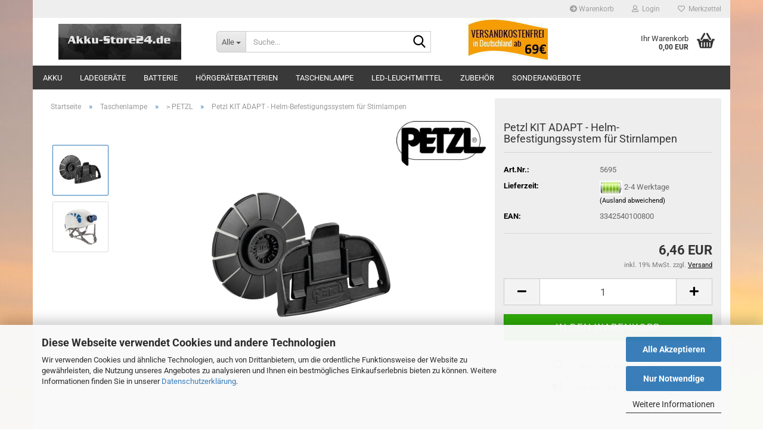

--- FILE ---
content_type: text/html; charset=utf-8
request_url: https://www.akku-store24.de/Taschenlampe/petzl/petzl-kit-adapt-helm-befestigungssystem-fuer-stirnlampen.html
body_size: 23516
content:





	<!DOCTYPE html>
	<html xmlns="http://www.w3.org/1999/xhtml" dir="ltr" lang="de">
		
			<head>
				
					
					<!--

					=========================================================
					Shopsoftware by Gambio GmbH (c) 2005-2023 [www.gambio.de]
					=========================================================

					Gambio GmbH offers you highly scalable E-Commerce-Solutions and Services.
					The Shopsoftware is redistributable under the GNU General Public License (Version 2) [http://www.gnu.org/licenses/gpl-2.0.html].
					based on: E-Commerce Engine Copyright (c) 2006 xt:Commerce, created by Mario Zanier & Guido Winger and licensed under GNU/GPL.
					Information and contribution at http://www.xt-commerce.com

					=========================================================
					Please visit our website: www.gambio.de
					=========================================================

					-->
				

                
            <!-- Google tag (gtag.js) -->
                                            <script async
                        data-type="text/javascript"
                        data-src="https://www.googletagmanager.com/gtag/js?id=G-4HW9MWBYGQ"
                        type="as-oil"
                        data-purposes="4"
                        data-managed="as-oil"></script>
                                        <script async
                data-type="text/javascript"
                type="as-oil"
                data-purposes="4"
                data-managed="as-oil">
            window.dataLayer = window.dataLayer || [];

            
            function gtag() {
                dataLayer.push(arguments);
            }
            
            gtag('js', new Date());

                        
                                                
            gtag('config', 'G-4HW9MWBYGQ', {'debug_mode': true});
                        
                                    var gaDisableG4HW9MWBYGQ = 'ga-disable-G-4HW9MWBYGQ';
            
            			if (document.cookie.indexOf(gaDisableG4HW9MWBYGQ + '=true') > -1) {
				window[gaDisableG4HW9MWBYGQ] = true;
			}
			
			function gaOptOut() {
			    				document.cookie = gaDisableG4HW9MWBYGQ + '=true; expires=Thu, 31 Dec 2099 23:59:59 UTC; path=/';
				window[gaDisableG4HW9MWBYGQ] = true;
								console.log('Disabled Google-Analytics Tracking');
			}

			function gaOptout() {
				gaOptOut();
			}

			function checkGaOptOutAnchor() {
				if (location.hash.substr(1) === 'gaOptOut') {
					gaOptOut();
				}
			}

			checkGaOptOutAnchor();
			window.addEventListener('hashchange', checkGaOptOutAnchor);
            
        </script>
    

                    
                

				
					<meta name="viewport" content="width=device-width, initial-scale=1, minimum-scale=1.0" />
				

				
					<meta http-equiv="Content-Type" content="text/html; charset=utf-8" />
		<meta name="language" content="de" />
		<meta name='author' content='Akku-Store24' />
		<meta name='copyright' content='akku-store24.de - 2024' />
		<meta name='date' content='2024' />
		<meta name='google-site-verification' content='lCOHHcQ9CZJKIITQX7oW38clepwIsWpGM4WgxsMeNpA' />
		<meta name='language' content='de' />
		<meta name='publisher' content='akku-store24.de - 2024' />
		<meta name="keywords" content="Batterie, Akku, Taschenlampe, Ladegeräte, Bleiakkus, Hörgeräte, Lithium, Fahrrad, Bike" />
		<title>Petzl KIT ADAPT - Helm-Befestigungssystem für Stirnlampen</title>
		<meta property="og:title" content="Petzl KIT ADAPT - Helm-Befestigungssystem f&uuml;r Stirnlampen" />
		<meta property="og:site_name" content="Akku-Store24" />
		<meta property="og:locale" content="de_DE" />
		<meta property="og:type" content="product" />
		<meta property="og:description" content="
	Helm-Befestigungssystem für Stirnlampen
	Gewicht: 30g
" />
		<meta property="og:image" content="https://www.akku-store24.de/images/product_images/info_images/43923.jpeg" />
		<meta property="og:image" content="https://www.akku-store24.de/images/product_images/info_images/43923_2.jpeg" />

				

								
									

				
					<base href="https://www.akku-store24.de/" />
				

				
											
							<link rel="shortcut icon" href="https://www.akku-store24.de/images/logos/favicon.ico" type="image/x-icon" />
						
									

				
									

				
											
							<link id="main-css" type="text/css" rel="stylesheet" href="public/theme/styles/system/main.min.css?bust=1768212388" />
						
									

				
					<meta name="robots" content="index,follow" />
		<link rel="canonical" href="https://www.akku-store24.de/Taschenlampe/petzl/petzl-kit-adapt-helm-befestigungssystem-fuer-stirnlampen.html" />
		<meta property="og:url" content="https://www.akku-store24.de/Taschenlampe/petzl/petzl-kit-adapt-helm-befestigungssystem-fuer-stirnlampen.html">
		<!-- Google Tag Manager -->
<script>(function(w,d,s,l,i){w[l]=w[l]||[];w[l].push({'gtm.start':
new Date().getTime(),event:'gtm.js'});var f=d.getElementsByTagName(s)[0],
j=d.createElement(s),dl=l!='dataLayer'?'&l='+l:'';j.async=true;j.src=
'https://www.googletagmanager.com/gtm.js?id='+i+dl;f.parentNode.insertBefore(j,f);
})(window,document,'script','dataLayer','GTM-NX9V79FS');</script>
<!-- End Google Tag Manager --><script src="https://cdn.gambiohub.com/sdk/1.2.0/dist/bundle.js"></script><script>var payPalText = {"ecsNote":"Bitte w\u00e4hlen Sie ihre gew\u00fcnschte PayPal-Zahlungsweise.","paypalUnavailable":"PayPal steht f\u00fcr diese Transaktion im Moment nicht zur Verf\u00fcgung.","errorContinue":"weiter","continueToPayPal":"Weiter mit","errorCheckData":"Es ist ein Fehler aufgetreten. Bitte \u00fcberpr\u00fcfen Sie Ihre Eingaben."};var payPalButtonSettings = {"env":"live","commit":false,"style":{"label":"checkout","shape":"pill","color":"gold","layout":"vertical","tagline":false},"locale":"","fundingCardAllowed":true,"fundingELVAllowed":true,"fundingCreditAllowed":false,"createPaymentUrl":"https:\/\/www.akku-store24.de\/shop.php?do=PayPalHub\/CreatePayment&initiator=ecs","authorizedPaymentUrl":"https:\/\/www.akku-store24.de\/shop.php?do=PayPalHub\/AuthorizedPayment&initiator=ecs","checkoutUrl":"https:\/\/www.akku-store24.de\/shop.php?do=PayPalHub\/RedirectGuest","useVault":false,"jssrc":"https:\/\/www.paypal.com\/sdk\/js?client-id=AVEjCpwSc-e9jOY8dHKoTUckaKtPo0shiwe_T2rKtxp30K4TYGRopYjsUS6Qmkj6bILd7Nt72pbMWCXe&commit=false&intent=capture&components=buttons%2Cmarks%2Cmessages%2Cfunding-eligibility%2Cgooglepay%2Capplepay%2Ccard-fields&integration-date=2021-11-25&enable-funding=paylater&merchant-id=4TK7MK39MA69L&currency=EUR","partnerAttributionId":"GambioGmbH_Cart_Hub_PPXO","createOrderUrl":"https:\/\/www.akku-store24.de\/shop.php?do=PayPalHub\/CreateOrder&initiator=ecs","getOrderUrl":"https:\/\/www.akku-store24.de\/shop.php?do=PayPalHub\/GetOrder","approvedOrderUrl":"https:\/\/www.akku-store24.de\/shop.php?do=PayPalHub\/ApprovedOrder&initiator=ecs","paymentApproved":false,"developmentMode":false,"cartAmount":0};var jsShoppingCart = {"languageCode":"de","verifySca":"https:\/\/www.akku-store24.de\/shop.php?do=PayPalHub\/VerifySca","totalAmount":"0.00","currency":"EUR","env":"live","commit":false,"style":{"label":"checkout","shape":"pill","color":"gold","layout":"vertical","tagline":false},"locale":"","fundingCardAllowed":true,"fundingELVAllowed":true,"fundingCreditAllowed":false,"createPaymentUrl":"https:\/\/www.akku-store24.de\/shop.php?do=PayPalHub\/CreatePayment&initiator=ecs","authorizedPaymentUrl":"https:\/\/www.akku-store24.de\/shop.php?do=PayPalHub\/AuthorizedPayment&initiator=ecs","checkoutUrl":"https:\/\/www.akku-store24.de\/shop.php?do=PayPalHub\/RedirectGuest","useVault":false,"jssrc":"https:\/\/www.paypal.com\/sdk\/js?client-id=AVEjCpwSc-e9jOY8dHKoTUckaKtPo0shiwe_T2rKtxp30K4TYGRopYjsUS6Qmkj6bILd7Nt72pbMWCXe&commit=false&intent=capture&components=buttons%2Cmarks%2Cmessages%2Cfunding-eligibility%2Cgooglepay%2Capplepay%2Ccard-fields&integration-date=2021-11-25&enable-funding=paylater&merchant-id=4TK7MK39MA69L&currency=EUR","partnerAttributionId":"GambioGmbH_Cart_Hub_PPXO","createOrderUrl":"https:\/\/www.akku-store24.de\/shop.php?do=PayPalHub\/CreateOrder&initiator=ecs","getOrderUrl":"https:\/\/www.akku-store24.de\/shop.php?do=PayPalHub\/GetOrder","approvedOrderUrl":"https:\/\/www.akku-store24.de\/shop.php?do=PayPalHub\/ApprovedOrder&initiator=ecs","paymentApproved":false,"developmentMode":false,"cartAmount":0};var payPalBannerSettings = {"useVault":false,"jssrc":"https:\/\/www.paypal.com\/sdk\/js?client-id=AVEjCpwSc-e9jOY8dHKoTUckaKtPo0shiwe_T2rKtxp30K4TYGRopYjsUS6Qmkj6bILd7Nt72pbMWCXe&commit=false&intent=capture&components=buttons%2Cmarks%2Cmessages%2Cfunding-eligibility%2Cgooglepay%2Capplepay%2Ccard-fields&integration-date=2021-11-25&enable-funding=paylater&merchant-id=4TK7MK39MA69L&currency=EUR","partnerAttributionId":"GambioGmbH_Cart_Hub_PPXO","positions":{"cartBottom":{"placement":"cart","style":{"layout":"flex","logo":{"type":"primary"},"text":{"color":"black"},"color":"blue","ratio":"1x1"}},"product":{"placement":"product","style":{"layout":"flex","logo":{"type":"primary"},"text":{"color":"black"},"color":"blue","ratio":"1x1"}}},"currency":"EUR","cartAmount":0,"productsPrice":6.46};</script><script id="paypalconsent" type="application/json">{"purpose_id":null}</script><script src="GXModules/Gambio/Hub/Shop/Javascript/PayPalLoader.js?v=1764777409" async></script><link rel="stylesheet" href="https://cdn.gambiohub.com/sdk/1.2.0/dist/css/gambio_hub.css">
				

				
									
			</head>
		
		
			<body class="page-product-info"
				  data-gambio-namespace="https://www.akku-store24.de/public/theme/javascripts/system"
				  data-jse-namespace="https://www.akku-store24.de/JSEngine/build"
				  data-gambio-controller="initialize"
				  data-gambio-widget="input_number responsive_image_loader transitions header image_maps modal history dropdown core_workarounds anchor"
				  data-input_number-separator=","
					>

				
					
				

				
									

				
									
		




	



	
		<div id="outer-wrapper" >
			
				<header id="header" class="navbar">
					
	





	<div id="topbar-container">
						
		
					

		
			<div class="navbar-topbar">
				
					<nav data-gambio-widget="menu link_crypter" data-menu-switch-element-position="false" data-menu-events='{"desktop": ["click"], "mobile": ["click"]}' data-menu-ignore-class="dropdown-menu">
						<ul class="nav navbar-nav navbar-right" data-menu-replace="partial">

                            <li class="navbar-topbar-item">
                                <ul id="secondaryNavigation" class="nav navbar-nav ignore-menu">
                                                                            
                                            <li class="navbar-topbar-item hidden-xs content-manager-item">
                                                <a title="Warenkorb" href="https://www.akku-store24.de/info/Warenkorb.html"
                                                        >
                                                    <span class="fa fa-arrow-circle-right visble-xs-block"></span>
                                                    Warenkorb
                                                </a>
                                            </li>
                                        
                                                                    </ul>

                                <script id="secondaryNavigation-menu-template" type="text/mustache">
                                    
                                        <ul id="secondaryNavigation" class="nav navbar-nav">
                                            <li v-for="(item, index) in items" class="navbar-topbar-item hidden-xs content-manager-item">
                                                <a href="javascript:;" :title="item.title" @click="goTo(item.content)">
                                                    <span class="fa fa-arrow-circle-right visble-xs-block"></span>
                                                    {{item.title}}
                                                </a>
                                            </li>
                                        </ul>
                                    
                                </script>
                            </li>

							
															

							
															

							
															

							
															

							
															

							
							
																	
										<li class="dropdown navbar-topbar-item first">
											<a title="Anmeldung" href="/Taschenlampe/petzl/petzl-kit-adapt-helm-befestigungssystem-fuer-stirnlampen.html#" class="dropdown-toggle" data-toggle-hover="dropdown" role="button" aria-label="Login">
												
																											
															<span class="fa fa-user-o"></span>
														
																									

												&nbsp;Login
											</a>
											




	<ul class="dropdown-menu dropdown-menu-login arrow-top">
		
			<li class="arrow"></li>
		
		
		
			<li class="dropdown-header hidden-xs">Login</li>
		
		
		
			<li>
				<form action="https://www.akku-store24.de/login.php?action=process" method="post" class="form-horizontal">
					<input type="hidden" name="return_url" value="https://www.akku-store24.de/Taschenlampe/petzl/petzl-kit-adapt-helm-befestigungssystem-fuer-stirnlampen.html">
					<input type="hidden" name="return_url_hash" value="2e7c0b44c41852b3ab7e9a1a06328305e40e0b04cfe74a1319a2edc24ef30a3f">
					
						<div class="form-group">
                            <label for="box-login-dropdown-login-username" class="form-control sr-only">E-Mail</label>
							<input
                                autocomplete="username"
                                type="email"
                                id="box-login-dropdown-login-username"
                                class="form-control"
                                placeholder="E-Mail"
                                name="email_address"
                                oninput="this.setCustomValidity('')"
                                oninvalid="this.setCustomValidity('Bitte geben Sie eine korrekte Emailadresse ein')"
                            />
						</div>
					
					
                        <div class="form-group password-form-field" data-gambio-widget="show_password">
                            <label for="box-login-dropdown-login-password" class="form-control sr-only">Passwort</label>
                            <input autocomplete="current-password" type="password" id="box-login-dropdown-login-password" class="form-control" placeholder="Passwort" name="password" />
                            <button class="btn show-password hidden" type="button">
                                <i class="fa fa-eye" aria-hidden="true"></i>
                                <span class="sr-only">Toggle Password View</span>
                            </button>
                        </div>
					
					
						<div class="dropdown-footer row">
							
	
								
									<input type="submit" class="btn btn-primary btn-block" value="Anmelden" />
								
								<ul>
									
										<li>
											<a title="Konto erstellen" href="https://www.akku-store24.de/shop.php?do=CreateRegistree">
												Konto erstellen
											</a>
										</li>
									
									
										<li>
											<a title="Passwort vergessen?" href="https://www.akku-store24.de/password_double_opt.php">
												Passwort vergessen?
											</a>
										</li>
									
								</ul>
							
	

	
						</div>
					
				</form>
			</li>
		
	</ul>


										</li>
									
															

							
																	
										<li class="navbar-topbar-item">
											<a href="https://www.akku-store24.de/wish_list.php" title="Merkzettel anzeigen" aria-label="Merkzettel">
												
																											
															<span class="fa fa-heart-o"></span>
														
																									

												&nbsp;Merkzettel
											</a>
										</li>
									
															

															
									<li class="navbar-topbar-item visible-xs">
										<a title="Warenkorb" href="https://www.akku-store24.de/info/Warenkorb.html"
												>
											<span class="fa fa-arrow-circle-right"></span>
											&nbsp;Warenkorb
										</a>
									</li>
								
							
						</ul>
					</nav>
				
			</div>
		
	</div>




	<div class="inside">

		<div class="row">

		
												
			<div class="navbar-header" data-gambio-widget="mobile_menu">
									
							
		<div id="navbar-brand" class="navbar-brand">
			<a href="https://www.akku-store24.de/" title="Akku-Store24">
				<img id="main-header-logo" class="img-responsive" src="https://www.akku-store24.de/images/logos/top_logo_logo.jpeg" alt="Akku-Store24-Logo">
			</a>
		</div>
	
					
								
					
	
	
			
	
		<button type="button" class="navbar-toggle" aria-label="navigationbar toggle button" data-mobile_menu-target="#categories .navbar-collapse"
		        data-mobile_menu-body-class="categories-open" data-mobile_menu-toggle-content-visibility>
			<img src="public/theme/images/svgs/bars.svg" class="gx-menu svg--inject" alt="menu bars icon">
		</button>
	
	
	
		<button type="button" class="navbar-toggle cart-icon" data-mobile_menu-location="shopping_cart.php">
			<img src="public/theme/images/svgs/basket.svg" class="gx-cart-basket svg--inject" alt="shopping cart icon">
			<span class="cart-products-count hidden">
				0
			</span>
		</button>
	
	
			
			<button type="button" class="navbar-toggle" aria-label="searchbar toggle button" data-mobile_menu-target=".navbar-search" data-mobile_menu-body-class="search-open"
					data-mobile_menu-toggle-content-visibility>
				<img src="public/theme/images/svgs/search.svg" class="gx-search svg--inject" alt="search icon">
			</button>
		
	
				
			</div>
		

		
							






	<div class="navbar-search collapse">

		
						<p class="navbar-search-header dropdown-header">Suche</p>
		

		
			<form role="search" action="advanced_search_result.php" method="get" data-gambio-widget="live_search">

				<div class="navbar-search-input-group input-group">
					<div class="navbar-search-input-group-btn input-group-btn custom-dropdown" data-dropdown-trigger-change="false" data-dropdown-trigger-no-change="false">

						
							<button aria-label="Suche..." type="button" class="btn btn-default dropdown-toggle" data-toggle="dropdown" aria-haspopup="true" aria-expanded="false">
								<span class="dropdown-name">Alle</span> <span class="caret"></span>
							</button>
						

						
															
									<ul class="dropdown-menu">
																				
												<li><a href="#" data-rel="0">Alle</a></li>
											
																							
													<li><a href="#" data-rel="3">Akku</a></li>
												
																							
													<li><a href="#" data-rel="8">Ladegeräte</a></li>
												
																							
													<li><a href="#" data-rel="4">Batterie</a></li>
												
																							
													<li><a href="#" data-rel="50">Hörgerätebatterien</a></li>
												
																							
													<li><a href="#" data-rel="2">Taschenlampe</a></li>
												
																							
													<li><a href="#" data-rel="58">LED-Leuchtmittel</a></li>
												
																							
													<li><a href="#" data-rel="7">Zubehör</a></li>
												
																							
													<li><a href="#" data-rel="72">Sonderangebote</a></li>
												
																														</ul>
								
													

						
															
                                    <label for="top-search-button-categories-id" class="sr-only">Alle</label>
									<select id="top-search-button-categories-id" name="categories_id">
										<option value="0">Alle</option>
																																	
													<option value="3">Akku</option>
												
																							
													<option value="8">Ladegeräte</option>
												
																							
													<option value="4">Batterie</option>
												
																							
													<option value="50">Hörgerätebatterien</option>
												
																							
													<option value="2">Taschenlampe</option>
												
																							
													<option value="58">LED-Leuchtmittel</option>
												
																							
													<option value="7">Zubehör</option>
												
																							
													<option value="72">Sonderangebote</option>
												
																														</select>
								
													

					</div>
					<input type="text" id="search-field-input" name="keywords" placeholder="Suche..." class="form-control search-input" autocomplete="off" />
					
					<button aria-label="Suche..." type="submit" class="form-control-feedback">
						<img src="public/theme/images/svgs/search.svg" class="gx-search-input svg--inject" alt="search icon">
					</button>
					

                    <label for="search-field-input" class="control-label sr-only">Suche...</label>
					

				</div>


									<input type="hidden" value="1" name="inc_subcat" />
				
				
					<div class="navbar-search-footer visible-xs-block">
						
							<button class="btn btn-primary btn-block" type="submit">
								Suche...
							</button>
						
						
							<a href="advanced_search.php" class="btn btn-default btn-block" title="Erweiterte Suche">
								Erweiterte Suche
							</a>
						
					</div>
				

				<div class="search-result-container"></div>

			</form>
		
	</div>


					

		
							
					
	<div class="custom-container">
		
			<div class="inside">
				
											
							<table border="0" cellpadding="1" cellspacing="1" style="width: 282px;">
	<tbody>
		<tr>
			<td style="width: 28px;">&nbsp;</td>
			<td style="width: 241px;"><img alt="." loading="lazy" src="https://www.akku-store24.de/images/versandkostenfrei_ab_69.jpg" style="width: 137px; height: 75px;" /></td>
		</tr>
	</tbody>
</table>

						
									
			</div>
		
	</div>
				
					

		
    		<!-- layout_header honeygrid -->
							
					


	<nav id="cart-container" class="navbar-cart" data-gambio-widget="menu cart_dropdown" data-menu-switch-element-position="false">
		
			<ul class="cart-container-inner">
				
					<li>
						<a href="https://www.akku-store24.de/shopping_cart.php" class="dropdown-toggle">
							
								<img src="public/theme/images/svgs/basket.svg" alt="shopping cart icon" class="gx-cart-basket svg--inject">
								<span class="cart">
									Ihr Warenkorb<br />
									<span class="products">
										0,00 EUR
									</span>
								</span>
							
							
																	<span class="cart-products-count hidden">
										
									</span>
															
						</a>

						
							



	<ul class="dropdown-menu arrow-top cart-dropdown cart-empty">
		
			<li class="arrow"></li>
		
	
		
					
	
		
            <input type="hidden" id="ga4-view-cart-json" value=""/>
        <script async
                data-type="text/javascript"
                type="as-oil"
                data-purposes="4"
                data-managed="as-oil">
            function ga4ViewCart() {
                const data = document.getElementById('ga4-view-cart-json');

                if (data && data.value.length) {
                    gtag('event', 'view_cart', JSON.parse(data.value));
                }
            }
        </script>
    
			<li class="cart-dropdown-inside">
		
				
									
				
									
						<div class="cart-empty">
							Sie haben noch keine Artikel in Ihrem Warenkorb.
						</div>
					
								
			</li>
		
	</ul>
						
					</li>
				
			</ul>
		
	</nav>

				
					

		</div>

	</div>









	<noscript>
		<div class="alert alert-danger noscript-notice" role="alert">
			JavaScript ist in Ihrem Browser deaktiviert. Aktivieren Sie JavaScript, um alle Funktionen des Shops nutzen und alle Inhalte sehen zu können.
		</div>
	</noscript>



			
						


	<div id="categories">
		<div class="navbar-collapse collapse">
			
				<nav class="navbar-default navbar-categories" data-gambio-widget="menu">
					
						<ul class="level-1 nav navbar-nav">
                             
															
									<li class="dropdown level-1-child" data-id="3">
										
											<a class="dropdown-toggle" href="https://www.akku-store24.de/Akku/" title="Akku">
												
													Akku
												
																							</a>
										
										
										
																							
													<ul data-level="2" class="level-2 dropdown-menu dropdown-menu-child">
														
															<li class="enter-category hidden-sm hidden-md hidden-lg show-more">
																
																	<a class="dropdown-toggle" href="https://www.akku-store24.de/Akku/" title="Akku">
																		
																			Akku anzeigen
																		
																	</a>
																
															</li>
														
														
																																																																																																																																																																																																																																																																																																																																																																																																																																																																																																																											
																													
																															
																	<li class="level-2-child">
																		<a href="https://www.akku-store24.de/Akku/AA-Akku/" title="> AA-Akku">
																			> AA-Akku
																		</a>
																																			</li>
																
																															
																	<li class="level-2-child">
																		<a href="https://www.akku-store24.de/Akku/AAA---Micro-27/" title="> AAA - Micro">
																			> AAA - Micro
																		</a>
																																			</li>
																
																															
																	<li class="level-2-child">
																		<a href="https://www.akku-store24.de/Akku/C---Baby-28/" title="> C - Baby">
																			> C - Baby
																		</a>
																																			</li>
																
																															
																	<li class="level-2-child">
																		<a href="https://www.akku-store24.de/Akku/D---Mono-29/" title="> D - Mono">
																			> D - Mono
																		</a>
																																			</li>
																
																															
																	<li class="level-2-child">
																		<a href="https://www.akku-store24.de/Akku/9V---Block-25/" title="> 9V - Block">
																			> 9V - Block
																		</a>
																																			</li>
																
																															
																	<li class="level-2-child">
																		<a href="https://www.akku-store24.de/Akku/Industrie-Akku-71/" title="> Industrie-Akku">
																			> Industrie-Akku
																		</a>
																																			</li>
																
																															
																	<li class="level-2-child">
																		<a href="https://www.akku-store24.de/Akku/Bleiakku/" title="> Bleiakku">
																			> Bleiakku
																		</a>
																																			</li>
																
																															
																	<li class="dropdown level-2-child">
																		<a href="https://www.akku-store24.de/Akku/Ersatzakku/" title="> Ersatzakku">
																			> Ersatzakku
																		</a>
																																					<ul  data-level="3" class="level-3 dropdown-menu dropdown-menu-child">
																				<li class="enter-category">
																					<a href="https://www.akku-store24.de/Akku/Ersatzakku/" title="> Ersatzakku" class="dropdown-toggle">
																						> Ersatzakku anzeigen
																					</a>
																				</li>
																																									
																						<li class="level-3-child">
																							<a href="https://www.akku-store24.de/Akku/Ersatzakku/Lithium-Ion-Akkus/" title="> Lithium-Ion Akkus">
																								> Lithium-Ion Akkus
																							</a>
																						</li>
																					
																																									
																						<li class="level-3-child">
																							<a href="https://www.akku-store24.de/Akku/Ersatzakku/werkzeugakkus/" title="> Werkzeugakkus">
																								> Werkzeugakkus
																							</a>
																						</li>
																					
																																							</ul>
																																			</li>
																
																													
																												
														
															<li class="enter-category hidden-more hidden-xs">
																<a class="dropdown-toggle col-xs-6"
																   href="https://www.akku-store24.de/Akku/"
																   title="Akku">Akku anzeigen</a>
							
																<span class="close-menu-container col-xs-6">
																	<span class="close-flyout">
																		<i class="fa fa-close"></i>
																	</span>
																</span>
															</li>
														
													
													</ul>
												
																					
										
									</li>
								
															
									<li class="dropdown level-1-child" data-id="8">
										
											<a class="dropdown-toggle" href="https://www.akku-store24.de/Ladegeraete/" title="Ladegeräte">
												
													Ladegeräte
												
																							</a>
										
										
										
																							
													<ul data-level="2" class="level-2 dropdown-menu dropdown-menu-child">
														
															<li class="enter-category hidden-sm hidden-md hidden-lg show-more">
																
																	<a class="dropdown-toggle" href="https://www.akku-store24.de/Ladegeraete/" title="Ladegeräte">
																		
																			Ladegeräte anzeigen
																		
																	</a>
																
															</li>
														
														
																																																																																																																																																																																																																																																																											
																													
																															
																	<li class="level-2-child">
																		<a href="https://www.akku-store24.de/Ladegeraete/--Standard/" title="> Standard">
																			> Standard
																		</a>
																																			</li>
																
																															
																	<li class="level-2-child">
																		<a href="https://www.akku-store24.de/Ladegeraete/--LITHIUM-IONEN/" title="> LITHIUM IONEN">
																			> LITHIUM IONEN
																		</a>
																																			</li>
																
																															
																	<li class="level-2-child">
																		<a href="https://www.akku-store24.de/Ladegeraete/Bleiladegeraet/" title="> Bleiladegerät">
																			> Bleiladegerät
																		</a>
																																			</li>
																
																															
																	<li class="level-2-child">
																		<a href="https://www.akku-store24.de/Ladegeraete/kfz/" title="> Kfz">
																			> Kfz
																		</a>
																																			</li>
																
																													
																												
														
															<li class="enter-category hidden-more hidden-xs">
																<a class="dropdown-toggle col-xs-6"
																   href="https://www.akku-store24.de/Ladegeraete/"
																   title="Ladegeräte">Ladegeräte anzeigen</a>
							
																<span class="close-menu-container col-xs-6">
																	<span class="close-flyout">
																		<i class="fa fa-close"></i>
																	</span>
																</span>
															</li>
														
													
													</ul>
												
																					
										
									</li>
								
															
									<li class="dropdown level-1-child" data-id="4">
										
											<a class="dropdown-toggle" href="https://www.akku-store24.de/Batterie/" title="Batterie">
												
													Batterie
												
																							</a>
										
										
										
																							
													<ul data-level="2" class="level-2 dropdown-menu dropdown-menu-child">
														
															<li class="enter-category hidden-sm hidden-md hidden-lg show-more">
																
																	<a class="dropdown-toggle" href="https://www.akku-store24.de/Batterie/" title="Batterie">
																		
																			Batterie anzeigen
																		
																	</a>
																
															</li>
														
														
																																																																																																																																																																																																																																																																																																																																																																																																																																																																																																																																																																																							
																													
																															
																	<li class="level-2-child">
																		<a href="https://www.akku-store24.de/Batterie/AA---Mignon/" title="> AA - Mignon - LR06">
																			> AA - Mignon - LR06
																		</a>
																																			</li>
																
																															
																	<li class="level-2-child">
																		<a href="https://www.akku-store24.de/Batterie/AAA---Micro/" title="> AAA - Micro - LR03">
																			> AAA - Micro - LR03
																		</a>
																																			</li>
																
																															
																	<li class="level-2-child">
																		<a href="https://www.akku-store24.de/Batterie/C---Baby/" title="> C - Baby - LR14">
																			> C - Baby - LR14
																		</a>
																																			</li>
																
																															
																	<li class="level-2-child">
																		<a href="https://www.akku-store24.de/Batterie/D---Mono/" title="> D - Mono - LR20">
																			> D - Mono - LR20
																		</a>
																																			</li>
																
																															
																	<li class="level-2-child">
																		<a href="https://www.akku-store24.de/Batterie/9V---Block/" title="> 9V - Block - 6LR61">
																			> 9V - Block - 6LR61
																		</a>
																																			</li>
																
																															
																	<li class="level-2-child">
																		<a href="https://www.akku-store24.de/Batterie/Fotobatterien/" title="> Fotobatterien">
																			> Fotobatterien
																		</a>
																																			</li>
																
																															
																	<li class="dropdown level-2-child">
																		<a href="https://www.akku-store24.de/Batterie/Knopfzellen-52/" title="> Knopfzellen">
																			> Knopfzellen
																		</a>
																																					<ul  data-level="3" class="level-3 dropdown-menu dropdown-menu-child">
																				<li class="enter-category">
																					<a href="https://www.akku-store24.de/Batterie/Knopfzellen-52/" title="> Knopfzellen" class="dropdown-toggle">
																						> Knopfzellen anzeigen
																					</a>
																				</li>
																																									
																						<li class="level-3-child">
																							<a href="https://www.akku-store24.de/Batterie/Knopfzellen-52/CR-85/" title="> CR 1216">
																								> CR 1216
																							</a>
																						</li>
																					
																																									
																						<li class="level-3-child">
																							<a href="https://www.akku-store24.de/Batterie/Knopfzellen-52/CR-1220/" title="> CR 1220">
																								> CR 1220
																							</a>
																						</li>
																					
																																									
																						<li class="level-3-child">
																							<a href="https://www.akku-store24.de/Batterie/Knopfzellen-52/CR-1616/" title="> CR 1616">
																								> CR 1616
																							</a>
																						</li>
																					
																																									
																						<li class="level-3-child">
																							<a href="https://www.akku-store24.de/Batterie/Knopfzellen-52/CR-1620/" title="> CR 1620">
																								> CR 1620
																							</a>
																						</li>
																					
																																									
																						<li class="level-3-child">
																							<a href="https://www.akku-store24.de/Batterie/Knopfzellen-52/CR-1632/" title="> CR 1632">
																								> CR 1632
																							</a>
																						</li>
																					
																																									
																						<li class="level-3-child">
																							<a href="https://www.akku-store24.de/Batterie/Knopfzellen-52/CR-2012/" title="> CR 2012">
																								> CR 2012
																							</a>
																						</li>
																					
																																									
																						<li class="level-3-child">
																							<a href="https://www.akku-store24.de/Batterie/Knopfzellen-52/CR-2016/" title="> CR 2016">
																								> CR 2016
																							</a>
																						</li>
																					
																																									
																						<li class="level-3-child">
																							<a href="https://www.akku-store24.de/Batterie/Knopfzellen-52/CR-2025/" title="> CR 2025">
																								> CR 2025
																							</a>
																						</li>
																					
																																									
																						<li class="level-3-child">
																							<a href="https://www.akku-store24.de/Batterie/Knopfzellen-52/CR-2032/" title="> CR 2032">
																								> CR 2032
																							</a>
																						</li>
																					
																																									
																						<li class="level-3-child">
																							<a href="https://www.akku-store24.de/Batterie/Knopfzellen-52/CR-2430/" title="> CR 2430">
																								> CR 2430
																							</a>
																						</li>
																					
																																									
																						<li class="level-3-child">
																							<a href="https://www.akku-store24.de/Batterie/Knopfzellen-52/CR-2450/" title="> CR 2450">
																								> CR 2450
																							</a>
																						</li>
																					
																																							</ul>
																																			</li>
																
																															
																	<li class="dropdown level-2-child">
																		<a href="https://www.akku-store24.de/Batterie/Uhrenbatterien/" title="> Uhrenbatterien">
																			> Uhrenbatterien
																		</a>
																																					<ul  data-level="3" class="level-3 dropdown-menu dropdown-menu-child">
																				<li class="enter-category">
																					<a href="https://www.akku-store24.de/Batterie/Uhrenbatterien/" title="> Uhrenbatterien" class="dropdown-toggle">
																						> Uhrenbatterien anzeigen
																					</a>
																				</li>
																																									
																						<li class="level-3-child">
																							<a href="https://www.akku-store24.de/Batterie/Uhrenbatterien/301/" title="> 301">
																								> 301
																							</a>
																						</li>
																					
																																									
																						<li class="level-3-child">
																							<a href="https://www.akku-store24.de/Batterie/Uhrenbatterien/303/" title="> 303">
																								> 303
																							</a>
																						</li>
																					
																																									
																						<li class="level-3-child">
																							<a href="https://www.akku-store24.de/Batterie/Uhrenbatterien/309/" title="> 309">
																								> 309
																							</a>
																						</li>
																					
																																									
																						<li class="level-3-child">
																							<a href="https://www.akku-store24.de/Batterie/Uhrenbatterien/315/" title="> 315">
																								> 315
																							</a>
																						</li>
																					
																																									
																						<li class="level-3-child">
																							<a href="https://www.akku-store24.de/Batterie/Uhrenbatterien/317/" title="> 317">
																								> 317
																							</a>
																						</li>
																					
																																									
																						<li class="level-3-child">
																							<a href="https://www.akku-store24.de/Batterie/Uhrenbatterien/319/" title="> 319">
																								> 319
																							</a>
																						</li>
																					
																																									
																						<li class="level-3-child">
																							<a href="https://www.akku-store24.de/Batterie/Uhrenbatterien/321/" title="> 321">
																								> 321
																							</a>
																						</li>
																					
																																									
																						<li class="level-3-child">
																							<a href="https://www.akku-store24.de/Batterie/Uhrenbatterien/329/" title="> 329">
																								> 329
																							</a>
																						</li>
																					
																																									
																						<li class="level-3-child">
																							<a href="https://www.akku-store24.de/Batterie/Uhrenbatterien/335/" title="> 335">
																								> 335
																							</a>
																						</li>
																					
																																									
																						<li class="level-3-child">
																							<a href="https://www.akku-store24.de/Batterie/Uhrenbatterien/337/" title="> 337">
																								> 337
																							</a>
																						</li>
																					
																																									
																						<li class="level-3-child">
																							<a href="https://www.akku-store24.de/Batterie/Uhrenbatterien/341/" title="> 341">
																								> 341
																							</a>
																						</li>
																					
																																									
																						<li class="level-3-child">
																							<a href="https://www.akku-store24.de/Batterie/Uhrenbatterien/344/" title="> 344">
																								> 344
																							</a>
																						</li>
																					
																																									
																						<li class="level-3-child">
																							<a href="https://www.akku-store24.de/Batterie/Uhrenbatterien/346/" title="> 346">
																								> 346
																							</a>
																						</li>
																					
																																									
																						<li class="level-3-child">
																							<a href="https://www.akku-store24.de/Batterie/Uhrenbatterien/350/" title="> 350">
																								> 350
																							</a>
																						</li>
																					
																																									
																						<li class="level-3-child">
																							<a href="https://www.akku-store24.de/Batterie/Uhrenbatterien/357/" title="> 357">
																								> 357
																							</a>
																						</li>
																					
																																									
																						<li class="level-3-child">
																							<a href="https://www.akku-store24.de/Batterie/Uhrenbatterien/362/" title="> 362">
																								> 362
																							</a>
																						</li>
																					
																																									
																						<li class="level-3-child">
																							<a href="https://www.akku-store24.de/Batterie/Uhrenbatterien/364/" title="> 364">
																								> 364
																							</a>
																						</li>
																					
																																									
																						<li class="level-3-child">
																							<a href="https://www.akku-store24.de/Batterie/Uhrenbatterien/365/" title="> 365">
																								> 365
																							</a>
																						</li>
																					
																																									
																						<li class="level-3-child">
																							<a href="https://www.akku-store24.de/Batterie/Uhrenbatterien/366/" title="> 366">
																								> 366
																							</a>
																						</li>
																					
																																									
																						<li class="level-3-child">
																							<a href="https://www.akku-store24.de/Batterie/Uhrenbatterien/370/" title="> 370">
																								> 370
																							</a>
																						</li>
																					
																																									
																						<li class="level-3-child">
																							<a href="https://www.akku-store24.de/Batterie/Uhrenbatterien/371/" title="> 371">
																								> 371
																							</a>
																						</li>
																					
																																									
																						<li class="level-3-child">
																							<a href="https://www.akku-store24.de/Batterie/Uhrenbatterien/373/" title="> 373">
																								> 373
																							</a>
																						</li>
																					
																																									
																						<li class="level-3-child">
																							<a href="https://www.akku-store24.de/Batterie/Uhrenbatterien/377/" title="> 377">
																								> 377
																							</a>
																						</li>
																					
																																									
																						<li class="level-3-child">
																							<a href="https://www.akku-store24.de/Batterie/Uhrenbatterien/379/" title="> 379">
																								> 379
																							</a>
																						</li>
																					
																																									
																						<li class="level-3-child">
																							<a href="https://www.akku-store24.de/Batterie/Uhrenbatterien/381/" title="> 381">
																								> 381
																							</a>
																						</li>
																					
																																									
																						<li class="level-3-child">
																							<a href="https://www.akku-store24.de/Batterie/Uhrenbatterien/384/" title="> 384">
																								> 384
																							</a>
																						</li>
																					
																																									
																						<li class="level-3-child">
																							<a href="https://www.akku-store24.de/Batterie/Uhrenbatterien/386/" title="> 386">
																								> 386
																							</a>
																						</li>
																					
																																									
																						<li class="level-3-child">
																							<a href="https://www.akku-store24.de/Batterie/Uhrenbatterien/389/" title="> 389">
																								> 389
																							</a>
																						</li>
																					
																																									
																						<li class="level-3-child">
																							<a href="https://www.akku-store24.de/Batterie/Uhrenbatterien/390/" title="> 390">
																								> 390
																							</a>
																						</li>
																					
																																									
																						<li class="level-3-child">
																							<a href="https://www.akku-store24.de/Batterie/Uhrenbatterien/391/" title="> 391">
																								> 391
																							</a>
																						</li>
																					
																																									
																						<li class="level-3-child">
																							<a href="https://www.akku-store24.de/Batterie/Uhrenbatterien/392/" title="> 392">
																								> 392
																							</a>
																						</li>
																					
																																									
																						<li class="level-3-child">
																							<a href="https://www.akku-store24.de/Batterie/Uhrenbatterien/393/" title="> 393">
																								> 393
																							</a>
																						</li>
																					
																																									
																						<li class="level-3-child">
																							<a href="https://www.akku-store24.de/Batterie/Uhrenbatterien/394/" title="> 394">
																								> 394
																							</a>
																						</li>
																					
																																									
																						<li class="level-3-child">
																							<a href="https://www.akku-store24.de/Batterie/Uhrenbatterien/395/" title="> 395">
																								> 395
																							</a>
																						</li>
																					
																																									
																						<li class="level-3-child">
																							<a href="https://www.akku-store24.de/Batterie/Uhrenbatterien/396/" title="> 396">
																								> 396
																							</a>
																						</li>
																					
																																									
																						<li class="level-3-child">
																							<a href="https://www.akku-store24.de/Batterie/Uhrenbatterien/397/" title="> 397">
																								> 397
																							</a>
																						</li>
																					
																																									
																						<li class="level-3-child">
																							<a href="https://www.akku-store24.de/Batterie/Uhrenbatterien/399/" title="> 399">
																								> 399
																							</a>
																						</li>
																					
																																							</ul>
																																			</li>
																
																															
																	<li class="level-2-child">
																		<a href="https://www.akku-store24.de/Batterie/Spezial-Batterien/" title="> Spezial Batterien">
																			> Spezial Batterien
																		</a>
																																			</li>
																
																													
																												
														
															<li class="enter-category hidden-more hidden-xs">
																<a class="dropdown-toggle col-xs-6"
																   href="https://www.akku-store24.de/Batterie/"
																   title="Batterie">Batterie anzeigen</a>
							
																<span class="close-menu-container col-xs-6">
																	<span class="close-flyout">
																		<i class="fa fa-close"></i>
																	</span>
																</span>
															</li>
														
													
													</ul>
												
																					
										
									</li>
								
															
									<li class="dropdown level-1-child" data-id="50">
										
											<a class="dropdown-toggle" href="https://www.akku-store24.de/Hoergeraetebatterien/" title="Hörgerätebatterien">
												
													Hörgerätebatterien
												
																							</a>
										
										
										
																							
													<ul data-level="2" class="level-2 dropdown-menu dropdown-menu-child">
														
															<li class="enter-category hidden-sm hidden-md hidden-lg show-more">
																
																	<a class="dropdown-toggle" href="https://www.akku-store24.de/Hoergeraetebatterien/" title="Hörgerätebatterien">
																		
																			Hörgerätebatterien anzeigen
																		
																	</a>
																
															</li>
														
														
																																																																																																																																																																																																																																																																																																																																							
																													
																															
																	<li class="level-2-child">
																		<a href="https://www.akku-store24.de/Hoergeraetebatterien/Typ-10/" title="> Typ 10">
																			> Typ 10
																		</a>
																																			</li>
																
																															
																	<li class="level-2-child">
																		<a href="https://www.akku-store24.de/Hoergeraetebatterien/--Typ-13/" title="> Typ 13">
																			> Typ 13
																		</a>
																																			</li>
																
																															
																	<li class="level-2-child">
																		<a href="https://www.akku-store24.de/Hoergeraetebatterien/--Typ-312/" title="> Typ 312">
																			> Typ 312
																		</a>
																																			</li>
																
																															
																	<li class="level-2-child">
																		<a href="https://www.akku-store24.de/Hoergeraetebatterien/--Typ-675/" title="> Typ 675">
																			> Typ 675
																		</a>
																																			</li>
																
																															
																	<li class="dropdown level-2-child">
																		<a href="https://www.akku-store24.de/Hoergeraetebatterien/--Uebersicht-Hoergeraete-Batterien/" title="> Übersicht Hörgeräte Batterien">
																			> Übersicht Hörgeräte Batterien
																		</a>
																																					<ul  data-level="3" class="level-3 dropdown-menu dropdown-menu-child">
																				<li class="enter-category">
																					<a href="https://www.akku-store24.de/Hoergeraetebatterien/--Uebersicht-Hoergeraete-Batterien/" title="> Übersicht Hörgeräte Batterien" class="dropdown-toggle">
																						> Übersicht Hörgeräte Batterien anzeigen
																					</a>
																				</li>
																																									
																						<li class="level-3-child">
																							<a href="https://www.akku-store24.de/Hoergeraetebatterien/--Uebersicht-Hoergeraete-Batterien/category-137/" title="">
																								
																							</a>
																						</li>
																					
																																							</ul>
																																			</li>
																
																													
																												
														
															<li class="enter-category hidden-more hidden-xs">
																<a class="dropdown-toggle col-xs-6"
																   href="https://www.akku-store24.de/Hoergeraetebatterien/"
																   title="Hörgerätebatterien">Hörgerätebatterien anzeigen</a>
							
																<span class="close-menu-container col-xs-6">
																	<span class="close-flyout">
																		<i class="fa fa-close"></i>
																	</span>
																</span>
															</li>
														
													
													</ul>
												
																					
										
									</li>
								
															
									<li class="dropdown level-1-child" data-id="2">
										
											<a class="dropdown-toggle" href="https://www.akku-store24.de/Taschenlampe/" title="Taschenlampe">
												
													Taschenlampe
												
																							</a>
										
										
										
																							
													<ul data-level="2" class="level-2 dropdown-menu dropdown-menu-child">
														
															<li class="enter-category hidden-sm hidden-md hidden-lg show-more">
																
																	<a class="dropdown-toggle" href="https://www.akku-store24.de/Taschenlampe/" title="Taschenlampe">
																		
																			Taschenlampe anzeigen
																		
																	</a>
																
															</li>
														
														
																																																																																																																																																																																																																																																																																																																																																																																																																																																																																																																																																																																																																																																																																																																																																																																																																																							
																													
																															
																	<li class="level-2-child active">
																		<a href="https://www.akku-store24.de/Taschenlampe/petzl/" title="> PETZL">
																			> PETZL
																		</a>
																																			</li>
																
																															
																	<li class="level-2-child">
																		<a href="https://www.akku-store24.de/Taschenlampe/--EAGLETAC-Zubehoer/" title="> EAGLETAC Zubehör">
																			> EAGLETAC Zubehör
																		</a>
																																			</li>
																
																															
																	<li class="level-2-child">
																		<a href="https://www.akku-store24.de/Taschenlampe/FENIX/" title="> FENIX">
																			> FENIX
																		</a>
																																			</li>
																
																															
																	<li class="level-2-child">
																		<a href="https://www.akku-store24.de/Taschenlampe/--FENIX-Zubehoer/" title="> FENIX Zubehör">
																			> FENIX Zubehör
																		</a>
																																			</li>
																
																															
																	<li class="level-2-child">
																		<a href="https://www.akku-store24.de/Taschenlampe/LED-LENSER/" title="> LED LENSER">
																			> LED LENSER
																		</a>
																																			</li>
																
																															
																	<li class="level-2-child">
																		<a href="https://www.akku-store24.de/Taschenlampe/--LED-LENSER-Zubehoer/" title="> LED LENSER Zubehör">
																			> LED LENSER Zubehör
																		</a>
																																			</li>
																
																															
																	<li class="level-2-child">
																		<a href="https://www.akku-store24.de/Taschenlampe/--MAGLITE-Zubehoer/" title="> MAGLITE Zubehör">
																			> MAGLITE Zubehör
																		</a>
																																			</li>
																
																															
																	<li class="level-2-child">
																		<a href="https://www.akku-store24.de/Taschenlampe/NITECORE/" title="> NITECORE">
																			> NITECORE
																		</a>
																																			</li>
																
																															
																	<li class="level-2-child">
																		<a href="https://www.akku-store24.de/Taschenlampe/Fahrradlicht/" title="> Fahrradlicht">
																			> Fahrradlicht
																		</a>
																																			</li>
																
																															
																	<li class="level-2-child">
																		<a href="https://www.akku-store24.de/Taschenlampe/Haushalt/" title="> Haushalt">
																			> Haushalt
																		</a>
																																			</li>
																
																															
																	<li class="level-2-child">
																		<a href="https://www.akku-store24.de/Taschenlampe/Kids-Leuchten/" title="> Kids Leuchten">
																			> Kids Leuchten
																		</a>
																																			</li>
																
																															
																	<li class="level-2-child">
																		<a href="https://www.akku-store24.de/Taschenlampe/Outdoor---Kopfleuchten/" title="> Outdoor & Kopfleuchten">
																			> Outdoor & Kopfleuchten
																		</a>
																																			</li>
																
																															
																	<li class="level-2-child">
																		<a href="https://www.akku-store24.de/Taschenlampe/Professioneller-Einsatz/" title="> Professioneller Einsatz">
																			> Professioneller Einsatz
																		</a>
																																			</li>
																
																													
																												
														
															<li class="enter-category hidden-more hidden-xs">
																<a class="dropdown-toggle col-xs-6"
																   href="https://www.akku-store24.de/Taschenlampe/"
																   title="Taschenlampe">Taschenlampe anzeigen</a>
							
																<span class="close-menu-container col-xs-6">
																	<span class="close-flyout">
																		<i class="fa fa-close"></i>
																	</span>
																</span>
															</li>
														
													
													</ul>
												
																					
										
									</li>
								
															
									<li class="dropdown level-1-child" data-id="58">
										
											<a class="dropdown-toggle" href="https://www.akku-store24.de/LED-Leuchtmittel/" title="LED-Leuchtmittel">
												
													LED-Leuchtmittel
												
																							</a>
										
										
										
																							
													<ul data-level="2" class="level-2 dropdown-menu dropdown-menu-child">
														
															<li class="enter-category hidden-sm hidden-md hidden-lg show-more">
																
																	<a class="dropdown-toggle" href="https://www.akku-store24.de/LED-Leuchtmittel/" title="LED-Leuchtmittel">
																		
																			LED-Leuchtmittel anzeigen
																		
																	</a>
																
															</li>
														
														
																																																																																																																																																																																																																																																																																																																																																																																																																																																															
																													
																															
																	<li class="level-2-child">
																		<a href="https://www.akku-store24.de/LED-Leuchtmittel/LED-E14/" title="> LED E14">
																			> LED E14
																		</a>
																																			</li>
																
																															
																	<li class="level-2-child">
																		<a href="https://www.akku-store24.de/LED-Leuchtmittel/LED-E27/" title="> LED E27">
																			> LED E27
																		</a>
																																			</li>
																
																															
																	<li class="level-2-child">
																		<a href="https://www.akku-store24.de/LED-Leuchtmittel/LED-GU10/" title="> LED GU10">
																			> LED GU10
																		</a>
																																			</li>
																
																															
																	<li class="level-2-child">
																		<a href="https://www.akku-store24.de/LED-Leuchtmittel/LED-G9---G24/" title="> LED G9 + G24">
																			> LED G9 + G24
																		</a>
																																			</li>
																
																															
																	<li class="level-2-child">
																		<a href="https://www.akku-store24.de/LED-Leuchtmittel/LED-Fluter/" title="> LED Fluter">
																			> LED Fluter
																		</a>
																																			</li>
																
																															
																	<li class="level-2-child">
																		<a href="https://www.akku-store24.de/LED-Leuchtmittel/fuer-Taschenlampen/" title="> für Taschenlampen">
																			> für Taschenlampen
																		</a>
																																			</li>
																
																															
																	<li class="dropdown level-2-child">
																		<a href="https://www.akku-store24.de/LED-Leuchtmittel/Uebersicht-LED-Farbtemperaturen/" title="> Übersicht LED Farbtemperaturen">
																			> Übersicht LED Farbtemperaturen
																		</a>
																																					<ul  data-level="3" class="level-3 dropdown-menu dropdown-menu-child">
																				<li class="enter-category">
																					<a href="https://www.akku-store24.de/LED-Leuchtmittel/Uebersicht-LED-Farbtemperaturen/" title="> Übersicht LED Farbtemperaturen" class="dropdown-toggle">
																						> Übersicht LED Farbtemperaturen anzeigen
																					</a>
																				</li>
																																									
																						<li class="level-3-child">
																							<a href="https://www.akku-store24.de/LED-Leuchtmittel/Uebersicht-LED-Farbtemperaturen/test/" title="">
																								
																							</a>
																						</li>
																					
																																							</ul>
																																			</li>
																
																													
																												
														
															<li class="enter-category hidden-more hidden-xs">
																<a class="dropdown-toggle col-xs-6"
																   href="https://www.akku-store24.de/LED-Leuchtmittel/"
																   title="LED-Leuchtmittel">LED-Leuchtmittel anzeigen</a>
							
																<span class="close-menu-container col-xs-6">
																	<span class="close-flyout">
																		<i class="fa fa-close"></i>
																	</span>
																</span>
															</li>
														
													
													</ul>
												
																					
										
									</li>
								
															
									<li class="dropdown level-1-child" data-id="7">
										
											<a class="dropdown-toggle" href="https://www.akku-store24.de/Zubehoer/" title="Zubehör">
												
													Zubehör
												
																							</a>
										
										
										
																							
													<ul data-level="2" class="level-2 dropdown-menu dropdown-menu-child">
														
															<li class="enter-category hidden-sm hidden-md hidden-lg show-more">
																
																	<a class="dropdown-toggle" href="https://www.akku-store24.de/Zubehoer/" title="Zubehör">
																		
																			Zubehör anzeigen
																		
																	</a>
																
															</li>
														
														
																																																																																																																																																																																																																																																																											
																													
																															
																	<li class="level-2-child">
																		<a href="https://www.akku-store24.de/Zubehoer/Aufbewahrungsboxen/" title="> Aufbewahrungsboxen">
																			> Aufbewahrungsboxen
																		</a>
																																			</li>
																
																															
																	<li class="level-2-child">
																		<a href="https://www.akku-store24.de/Zubehoer/Batterietester/" title="> Batterietester">
																			> Batterietester
																		</a>
																																			</li>
																
																															
																	<li class="level-2-child">
																		<a href="https://www.akku-store24.de/Zubehoer/--Sonstiges/" title="> Sonstiges">
																			> Sonstiges
																		</a>
																																			</li>
																
																															
																	<li class="level-2-child">
																		<a href="https://www.akku-store24.de/Zubehoer/--Uhrenwerkzeug/" title="> Uhrenwerkzeug">
																			> Uhrenwerkzeug
																		</a>
																																			</li>
																
																													
																												
														
															<li class="enter-category hidden-more hidden-xs">
																<a class="dropdown-toggle col-xs-6"
																   href="https://www.akku-store24.de/Zubehoer/"
																   title="Zubehör">Zubehör anzeigen</a>
							
																<span class="close-menu-container col-xs-6">
																	<span class="close-flyout">
																		<i class="fa fa-close"></i>
																	</span>
																</span>
															</li>
														
													
													</ul>
												
																					
										
									</li>
								
															
									<li class="level-1-child" data-id="72">
										
											<a class="dropdown-toggle" href="https://www.akku-store24.de/Sonderangebote/" title="Sonderangebote">
												
													Sonderangebote
												
																							</a>
										
										
										
																					
										
									</li>
								
														
							



	
					
				<li id="mainNavigation" class="custom custom-entries hidden-xs">
									</li>
			

            <script id="mainNavigation-menu-template" type="text/mustache">
                
				    <li id="mainNavigation" class="custom custom-entries hidden-xs">
                        <a v-for="(item, index) in items" href="javascript:;" @click="goTo(item.content)">
                            {{item.title}}
                        </a>
                    </li>
                
            </script>

						


							
							
								<li class="dropdown dropdown-more" style="display: none">
									<a class="dropdown-toggle" href="#" title="">
										Weitere
									</a>
									<ul class="level-2 dropdown-menu ignore-menu"></ul>
								</li>
							
			
						</ul>
					
				</nav>
			
		</div>
	</div>

		
					</header>
			

			
				
				

			
				<div id="wrapper">
					<div class="row">

						
							<div id="main">
								<div class="main-inside">
									
										
	
			<script type="application/ld+json">{"@context":"https:\/\/schema.org","@type":"BreadcrumbList","itemListElement":[{"@type":"ListItem","position":1,"name":"Startseite","item":"https:\/\/www.akku-store24.de\/"},{"@type":"ListItem","position":2,"name":"Taschenlampe","item":"https:\/\/www.akku-store24.de\/Taschenlampe\/"},{"@type":"ListItem","position":3,"name":"> PETZL","item":"https:\/\/www.akku-store24.de\/Taschenlampe\/petzl\/"},{"@type":"ListItem","position":4,"name":"Petzl KIT ADAPT - Helm-Befestigungssystem f\u00fcr Stirnlampen","item":"https:\/\/www.akku-store24.de\/Taschenlampe\/petzl\/petzl-kit-adapt-helm-befestigungssystem-fuer-stirnlampen.html"}]}</script>
	    
		<div id="breadcrumb_navi">
            				<span class="breadcrumbEntry">
													<a href="https://www.akku-store24.de/" class="headerNavigation" >
								<span aria-label="Startseite">Startseite</span>
							</a>
											</span>
                <span class="breadcrumbSeparator"> &raquo; </span>            				<span class="breadcrumbEntry">
													<a href="https://www.akku-store24.de/Taschenlampe/" class="headerNavigation" >
								<span aria-label="Taschenlampe">Taschenlampe</span>
							</a>
											</span>
                <span class="breadcrumbSeparator"> &raquo; </span>            				<span class="breadcrumbEntry">
													<a href="https://www.akku-store24.de/Taschenlampe/petzl/" class="headerNavigation" >
								<span aria-label="> PETZL">> PETZL</span>
							</a>
											</span>
                <span class="breadcrumbSeparator"> &raquo; </span>            				<span class="breadcrumbEntry">
													<span aria-label="Petzl KIT ADAPT - Helm-Befestigungssystem für Stirnlampen">Petzl KIT ADAPT - Helm-Befestigungssystem für Stirnlampen</span>
                        					</span>
                            		</div>
    


									

									
										<div id="shop-top-banner">
																					</div>
									

									




	
		
	

			<script type="application/ld+json">
			{"@context":"http:\/\/schema.org","@type":"Product","name":"Petzl KIT ADAPT - Helm-Befestigungssystem f\u00fcr Stirnlampen","description":"Petzl KIT ADAPT - Helm-Befestigungssystem f&uuml;r Stirnlampen      \tMit dem KIT ADAPT-System kann eine TIKKA-Stirnlampe an einem Helm angebracht und abgenommen werden, ohne die Schwenkbewegung der Lampe zu beeintr&auml;chtigen.        \tDetails&nbsp;        \tZum Befestigen einer TIKKA-Stirnlampe an einem Helm.  \tGeeignet f&uuml;r die Stirnlampen TIKKINA, TIKKA, TIKKA +, TIKKA XP, TACTIKKA +, TACTIKKA +RGB, ACTIK, ACTIK CORE.  \tBehindert nicht die Regulierung des Schwenkbereichs.  \tDas System besteht aus zwei Teilen:&nbsp;  \t- einem am Helm anzubringenden Klebepad&nbsp;  \t- einer Platte f&uuml;r die Verbindung zwischen Lampe und Klebepad    Spezifikationen      \tGewicht: 30 g      Lieferumfang      \tPetzl KIT ADAPT  ","image":["https:\/\/www.akku-store24.de\/images\/product_images\/info_images\/43923.jpeg","https:\/\/www.akku-store24.de\/images\/product_images\/info_images\/43923_2.jpeg"],"url":"https:\/\/www.akku-store24.de\/Taschenlampe\/petzl\/petzl-kit-adapt-helm-befestigungssystem-fuer-stirnlampen.html","itemCondition":"NewCondition","offers":{"@type":"Offer","availability":"InStock","price":"6.46","priceCurrency":"EUR","priceSpecification":{"@type":"http:\/\/schema.org\/PriceSpecification","price":"6.46","priceCurrency":"EUR","valueAddedTaxIncluded":true},"url":"https:\/\/www.akku-store24.de\/Taschenlampe\/petzl\/petzl-kit-adapt-helm-befestigungssystem-fuer-stirnlampen.html","priceValidUntil":"2100-01-01 00:00:00","gtin13":"3342540100800"},"model":"5695","sku":"5695","gtin13":"3342540100800","manufacturer":{"@type":"Organization","name":"Petzl"},"brand":{"@type":"Brand","name":"Petzl"},"mpn":"5695"}
		</script>
		<div class="product-info product-info-default row">
		
		
			<div id="product_image_layer">
			
	<div class="product-info-layer-image">
		<div class="product-info-image-inside">
										


    		<script>
            
            window.addEventListener('DOMContentLoaded', function(){
				$.extend(true, $.magnificPopup.defaults, { 
					tClose: 'Schlie&szlig;en (Esc)', // Alt text on close button
					tLoading: 'L&auml;dt...', // Text that is displayed during loading. Can contain %curr% and %total% keys
					
					gallery: { 
						tPrev: 'Vorgänger (Linke Pfeiltaste)', // Alt text on left arrow
						tNext: 'Nachfolger (Rechte Pfeiltaste)', // Alt text on right arrow
						tCounter: '%curr% von %total%' // Markup for "1 of 7" counter
						
					}
				});
			});
            
		</script>
    



	
			
	
	<div>
		<div id="product-info-layer-image" class="swiper-container" data-gambio-_widget="swiper" data-swiper-target="" data-swiper-controls="#product-info-layer-thumbnails" data-swiper-slider-options='{"breakpoints": [], "initialSlide": 0, "pagination": ".js-product-info-layer-image-pagination", "nextButton": ".js-product-info-layer-image-button-next", "prevButton": ".js-product-info-layer-image-button-prev", "effect": "fade", "autoplay": null, "initialSlide": ""}' >
			<div class="swiper-wrapper" >
			
				
											
															
																	

								
																			
																					
																	

								
									
			<div class="swiper-slide" >
				<div class="swiper-slide-inside ">
									
						<img class="img-responsive"
                                loading="lazy"
								 style="margin-top: 6px;"																src="images/product_images/popup_images/43923.jpeg"
								 alt="Petzl KIT ADAPT - Helm-Befestigungssystem für Stirnlampen"								 title="Petzl KIT ADAPT - Helm-Befestigungssystem für Stirnlampen"								 data-magnifier-src="images/product_images/original_images/43923.jpeg"						/>
					
							</div>
			</div>
	
								
															
																	

								
																			
																					
																	

								
									
			<div class="swiper-slide"  data-index="1">
				<div class="swiper-slide-inside ">
									
						<img class="img-responsive"
                                loading="lazy"
								 style="margin-top: 7px;"																src="images/product_images/popup_images/43923_2.jpeg"
								 alt="Petzl KIT ADAPT - Helm-Befestigungssystem für Stirnlampen"								 title="Petzl KIT ADAPT - Helm-Befestigungssystem für Stirnlampen"								 data-magnifier-src="images/product_images/original_images/43923_2.jpeg"						/>
					
							</div>
			</div>
	
								
													
									
			</div>
			
			
				<script type="text/mustache">
					<template>
						
							{{#.}}
								<div class="swiper-slide {{className}}">
									<div class="swiper-slide-inside">
										<img loading="lazy" {{{srcattr}}} alt="{{title}}" title="{{title}}" />
									</div>
								</div>
							{{/.}}
						
					</template>
				</script>
			
			
	</div>
	
	
					
                <button class="js-product-info-layer-image-button-prev swiper-button-prev" role="button" tabindex="0" aria-label="vorherige Produkte"></button>
			
			
                <button class="js-product-info-layer-image-button-next swiper-button-next" role="button" tabindex="0" aria-label="nächste Produkte"></button>
			
			
	
	</div>
	
	
			

								</div>
	</div>

				
			<div class="product-info-layer-thumbnails">
				


    		<script>
            
            window.addEventListener('DOMContentLoaded', function(){
				$.extend(true, $.magnificPopup.defaults, { 
					tClose: 'Schlie&szlig;en (Esc)', // Alt text on close button
					tLoading: 'L&auml;dt...', // Text that is displayed during loading. Can contain %curr% and %total% keys
					
					gallery: { 
						tPrev: 'Vorgänger (Linke Pfeiltaste)', // Alt text on left arrow
						tNext: 'Nachfolger (Rechte Pfeiltaste)', // Alt text on right arrow
						tCounter: '%curr% von %total%' // Markup for "1 of 7" counter
						
					}
				});
			});
            
		</script>
    



	
			
	
	<div>
		<div id="product-info-layer-thumbnails" class="swiper-container" data-gambio-_widget="swiper" data-swiper-target="#product-info-layer-image" data-swiper-controls="" data-swiper-slider-options='{"breakpoints": [], "initialSlide": 0, "pagination": ".js-product-info-layer-thumbnails-pagination", "nextButton": ".js-product-info-layer-thumbnails-button-next", "prevButton": ".js-product-info-layer-thumbnails-button-prev", "spaceBetween": 10, "loop": false, "slidesPerView": "auto", "autoplay": null, "initialSlide": ""}' data-swiper-breakpoints="[]">
			<div class="swiper-wrapper" >
			
				
											
															
																	

								
																	

								
									
			<div class="swiper-slide" >
				<div class="swiper-slide-inside ">
									
						<div class="align-middle">
							<img
                                    loading="lazy"
									class="img-responsive"
																		src="images/product_images/gallery_images/43923.jpeg"
									 alt="Preview: Petzl KIT ADAPT - Helm-Befestigungssystem für Stirnlampen"									 title="Preview: Petzl KIT ADAPT - Helm-Befestigungssystem für Stirnlampen"									 data-magnifier-src="images/product_images/original_images/43923.jpeg"							/>
						</div>
					
							</div>
			</div>
	
								
															
																	

								
																	

								
									
			<div class="swiper-slide"  data-index="1">
				<div class="swiper-slide-inside ">
									
						<div class="align-middle">
							<img
                                    loading="lazy"
									class="img-responsive"
																		src="images/product_images/gallery_images/43923_2.jpeg"
									 alt="Preview: Petzl KIT ADAPT - Helm-Befestigungssystem für Stirnlampen"									 title="Preview: Petzl KIT ADAPT - Helm-Befestigungssystem für Stirnlampen"									 data-magnifier-src="images/product_images/original_images/43923_2.jpeg"							/>
						</div>
					
							</div>
			</div>
	
								
													
									
			</div>
			
			
				<script type="text/mustache">
					<template>
						
							{{#.}}
								<div class="swiper-slide {{className}}">
									<div class="swiper-slide-inside">
										<img loading="lazy" {{{srcattr}}} alt="{{title}}" title="{{title}}" />
									</div>
								</div>
							{{/.}}
						
					</template>
				</script>
			
			
	</div>
	
	
			
	
	</div>
	
	
			

			</div>
		
		

			</div>
					

		
			<div class="product-info-content col-xs-12" data-gambio-widget="cart_handler" data-cart_handler-page="product-info">

				
					<div class="row">
						
						
							<div class="product-info-title-mobile  col-xs-12 visible-xs-block visible-sm-block">
								
									<span>Petzl KIT ADAPT - Helm-Befestigungssystem für Stirnlampen</span>
								

								
									<div>
																			</div>
								
							</div>
						

						
							
						

						
								
		<div class="product-info-stage col-xs-12 col-md-8">

			<div id="image-collection-container">
					
		<div class="product-info-image has-zoom" data-gambio-widget="image_gallery magnifier" data-magnifier-target=".magnifier-target">
			<div class="product-info-image-inside">
				


    		<script>
            
            window.addEventListener('DOMContentLoaded', function(){
				$.extend(true, $.magnificPopup.defaults, { 
					tClose: 'Schlie&szlig;en (Esc)', // Alt text on close button
					tLoading: 'L&auml;dt...', // Text that is displayed during loading. Can contain %curr% and %total% keys
					
					gallery: { 
						tPrev: 'Vorgänger (Linke Pfeiltaste)', // Alt text on left arrow
						tNext: 'Nachfolger (Rechte Pfeiltaste)', // Alt text on right arrow
						tCounter: '%curr% von %total%' // Markup for "1 of 7" counter
						
					}
				});
			});
            
		</script>
    



	
			
	
	<div>
		<div id="product_image_swiper" class="swiper-container" data-gambio-widget="swiper" data-swiper-target="" data-swiper-controls="#product_thumbnail_swiper, #product_thumbnail_swiper_mobile" data-swiper-slider-options='{"breakpoints": [], "initialSlide": 0, "pagination": ".js-product_image_swiper-pagination", "nextButton": ".js-product_image_swiper-button-next", "prevButton": ".js-product_image_swiper-button-prev", "effect": "fade", "autoplay": null}' >
			<div class="swiper-wrapper" >
			
				
											
															
																	

								
																	

								
									
			<div class="swiper-slide" >
				<div class="swiper-slide-inside ">
									
						<a onclick="return false" href="images/product_images/original_images/43923.jpeg" title="Petzl KIT ADAPT - Helm-Befestigungssystem für Stirnlampen">
							<img class="img-responsive"
                                    loading="lazy"
									 style="margin-top: 6px;"																		src="images/product_images/info_images/43923.jpeg"
									 alt="Petzl KIT ADAPT - Helm-Befestigungssystem für Stirnlampen"									 title="Petzl KIT ADAPT - Helm-Befestigungssystem für Stirnlampen"									 data-magnifier-src="images/product_images/original_images/43923.jpeg"							/>
						</a>
					
							</div>
			</div>
	
								
															
																	

								
																	

								
									
			<div class="swiper-slide"  data-index="1">
				<div class="swiper-slide-inside ">
									
						<a onclick="return false" href="images/product_images/original_images/43923_2.jpeg" title="Petzl KIT ADAPT - Helm-Befestigungssystem für Stirnlampen">
							<img class="img-responsive"
                                    loading="lazy"
									 style="margin-top: 7px;"																		src="images/product_images/info_images/43923_2.jpeg"
									 alt="Petzl KIT ADAPT - Helm-Befestigungssystem für Stirnlampen"									 title="Petzl KIT ADAPT - Helm-Befestigungssystem für Stirnlampen"									 data-magnifier-src="images/product_images/original_images/43923_2.jpeg"							/>
						</a>
					
							</div>
			</div>
	
								
													
									
			</div>
			
			
				<script type="text/mustache">
					<template>
						
							{{#.}}
								<div class="swiper-slide {{className}}">
									<div class="swiper-slide-inside">
										<img loading="lazy" {{{srcattr}}} alt="{{title}}" title="{{title}}" />
									</div>
								</div>
							{{/.}}
						
					</template>
				</script>
			
			
	</div>
	
	
			
	
	</div>
	
	
			

			</div>
			<input type="hidden" id="current-gallery-hash" value="c76e224cf93877f360c7be2c09a7464f">
		</div>
	

	
		<div class="product-info-thumbnails hidden-xs hidden-sm swiper-vertical">
			


    		<script>
            
            window.addEventListener('DOMContentLoaded', function(){
				$.extend(true, $.magnificPopup.defaults, { 
					tClose: 'Schlie&szlig;en (Esc)', // Alt text on close button
					tLoading: 'L&auml;dt...', // Text that is displayed during loading. Can contain %curr% and %total% keys
					
					gallery: { 
						tPrev: 'Vorgänger (Linke Pfeiltaste)', // Alt text on left arrow
						tNext: 'Nachfolger (Rechte Pfeiltaste)', // Alt text on right arrow
						tCounter: '%curr% von %total%' // Markup for "1 of 7" counter
						
					}
				});
			});
            
		</script>
    



	
			
	
	<div>
		<div id="product_thumbnail_swiper" class="swiper-container" data-gambio-widget="swiper" data-swiper-target="#product_image_swiper" data-swiper-controls="" data-swiper-slider-options='{"breakpoints": [], "initialSlide": 0, "pagination": ".js-product_thumbnail_swiper-pagination", "nextButton": ".js-product_thumbnail_swiper-button-next", "prevButton": ".js-product_thumbnail_swiper-button-prev", "spaceBetween": 10, "loop": false, "direction": "vertical", "slidesPerView": 4, "autoplay": null}' data-swiper-breakpoints="[]">
			<div class="swiper-wrapper" >
			
				
											
															
																	

								
																	

								
									
			<div class="swiper-slide" >
				<div class="swiper-slide-inside vertical">
									
						<div class="align-middle">
							<img
                                    loading="lazy"
									class="img-responsive"
																		src="images/product_images/gallery_images/43923.jpeg"
									 alt="Preview: Petzl KIT ADAPT - Helm-Befestigungssystem für Stirnlampen"									 title="Preview: Petzl KIT ADAPT - Helm-Befestigungssystem für Stirnlampen"									 data-magnifier-src="images/product_images/original_images/43923.jpeg"							/>
						</div>
					
							</div>
			</div>
	
								
															
																	

								
																	

								
									
			<div class="swiper-slide"  data-index="1">
				<div class="swiper-slide-inside vertical">
									
						<div class="align-middle">
							<img
                                    loading="lazy"
									class="img-responsive"
																		src="images/product_images/gallery_images/43923_2.jpeg"
									 alt="Preview: Petzl KIT ADAPT - Helm-Befestigungssystem für Stirnlampen"									 title="Preview: Petzl KIT ADAPT - Helm-Befestigungssystem für Stirnlampen"									 data-magnifier-src="images/product_images/original_images/43923_2.jpeg"							/>
						</div>
					
							</div>
			</div>
	
								
													
									
			</div>
			
			
				<script type="text/mustache">
					<template>
						
							{{#.}}
								<div class="swiper-slide {{className}}">
									<div class="swiper-slide-inside">
										<img loading="lazy" {{{srcattr}}} alt="{{title}}" title="{{title}}" />
									</div>
								</div>
							{{/.}}
						
					</template>
				</script>
			
			
	</div>
	
	
			
	
	</div>
	
	
			

		</div>
		<div class="product-info-thumbnails-mobile col-xs-12 visible-xs-block visible-sm-block">
			


    		<script>
            
            window.addEventListener('DOMContentLoaded', function(){
				$.extend(true, $.magnificPopup.defaults, { 
					tClose: 'Schlie&szlig;en (Esc)', // Alt text on close button
					tLoading: 'L&auml;dt...', // Text that is displayed during loading. Can contain %curr% and %total% keys
					
					gallery: { 
						tPrev: 'Vorgänger (Linke Pfeiltaste)', // Alt text on left arrow
						tNext: 'Nachfolger (Rechte Pfeiltaste)', // Alt text on right arrow
						tCounter: '%curr% von %total%' // Markup for "1 of 7" counter
						
					}
				});
			});
            
		</script>
    



	
			
	
	<div>
		<div id="product_thumbnail_swiper_mobile" class="swiper-container" data-gambio-widget="swiper" data-swiper-target="#product_image_swiper" data-swiper-controls="" data-swiper-slider-options='{"breakpoints": [], "initialSlide": 0, "pagination": ".js-product_thumbnail_swiper_mobile-pagination", "nextButton": ".js-product_thumbnail_swiper_mobile-button-next", "prevButton": ".js-product_thumbnail_swiper_mobile-button-prev", "spaceBetween": 10, "loop": false, "direction": "horizontal", "slidesPerView": 4, "autoplay": null}' data-swiper-breakpoints="[]">
			<div class="swiper-wrapper" >
			
				
											
															
																	

								
																	

								
									
			<div class="swiper-slide" >
				<div class="swiper-slide-inside ">
									
						<div class="align-vertical">
							<img
                                    loading="lazy"
																		src="images/product_images/gallery_images/43923.jpeg"
									 alt="Mobile Preview: Petzl KIT ADAPT - Helm-Befestigungssystem für Stirnlampen"									 title="Mobile Preview: Petzl KIT ADAPT - Helm-Befestigungssystem für Stirnlampen"									 data-magnifier-src="images/product_images/original_images/43923.jpeg"							/>
						</div>
					
							</div>
			</div>
	
								
															
																	

								
																	

								
									
			<div class="swiper-slide"  data-index="1">
				<div class="swiper-slide-inside ">
									
						<div class="align-vertical">
							<img
                                    loading="lazy"
																		src="images/product_images/gallery_images/43923_2.jpeg"
									 alt="Mobile Preview: Petzl KIT ADAPT - Helm-Befestigungssystem für Stirnlampen"									 title="Mobile Preview: Petzl KIT ADAPT - Helm-Befestigungssystem für Stirnlampen"									 data-magnifier-src="images/product_images/original_images/43923_2.jpeg"							/>
						</div>
					
							</div>
			</div>
	
								
													
									
			</div>
			
			
				<script type="text/mustache">
					<template>
						
							{{#.}}
								<div class="swiper-slide {{className}}">
									<div class="swiper-slide-inside">
										<img loading="lazy" {{{srcattr}}} alt="{{title}}" title="{{title}}" />
									</div>
								</div>
							{{/.}}
						
					</template>
				</script>
			
			
	</div>
	
	
			
	
	</div>
	
	
			

		</div>
	
			</div>

			
                
									
						            
            <span class="manufacturer-logo">
                <a href="index.php?manufacturers_id=49">
                    <img src="images/manufacturers/logo_petzl.jpg" title="Petzl" alt="Petzl" class="img-responsive" />
                </a>
            </span>
        
    					
							

		</div>
	

						
						
						
														<div class="product-info-details col-xs-12 col-md-4" data-gambio-widget="stickybox product_min_height_fix">
				
								
									<div class="loading-overlay"></div>
									<div class="magnifier-overlay"></div>
									<div class="magnifier-target">
										<div class="preloader"></div>
									</div>
								

								
																	
				
								
									
								
								
								
									<form action="product_info.php?gm_boosted_product=%2FTaschenlampe%2Fpetzl%2Fpetzl-kit-adapt-helm-befestigungssystem-fuer-stirnlampen&amp;products_id=1334&amp;action=add_product" class="form-horizontal js-product-form product-info">
										<input type="hidden" id="update-gallery-hash" name="galleryHash" value="">
										
											<div class="hidden-xs hidden-sm ribbon-spacing">
												
																									
											</div>
										
										
										
    
											<h1 class="product-info-title-desktop  hidden-xs hidden-sm">Petzl KIT ADAPT - Helm-Befestigungssystem für Stirnlampen</h1>
										
					
										
																							
													<dl class="dl-horizontal">
														
																
		<dt class="col-xs-4 text-left model-number" >
			Art.Nr.:
		</dt>
		<dd class="col-xs-8 model-number model-number-text" >
			5695
		</dd>
	
														

														
																
		<dt class="col-xs-4 text-left">
			
				<span>
					Lieferzeit:
				</span>
			
		</dt>
		<dd class="col-xs-8">
							
					<span class="img-shipping-time">
						<img loading="lazy" src="images/icons/status/ampel_gruen_3.jpeg" alt="2-4 Werktage" />
					</span>
				
						
				<span class="products-shipping-time-value">
					2-4 Werktage 
				</span>
			
			
			
				<a class="js-open-modal text-small abroad-shipping-info" data-modal-type="iframe" data-modal-settings='{"title": "Lieferzeit:"}' href="popup/liefer--und-versandkosten.html" rel="nofollow">
					(Ausland abweichend)
				</a>
			
			
					</dd>
	
														

														
															
    <dt class="col-xs-4 text-left products-quantity"  style="display: none">
        Lagerbestand:
    </dt>
    <dd class="col-xs-8 products-quantity"  style="display: none">
        
            <span class="products-quantity-value">
                
            </span>
        
                    
                Stück
            
            </dd>

														
	
														
															
			
							
					
													
								<dt class="col-xs-4 text-left">EAN:</dt>
								<dd class="col-xs-8">3342540100800</dd>
							
											
				
					
	
														
							
														
																													

														
																													
													</dl>
												
																					
					
										
											
										
					
										
											
<div class="modifiers-selection">
        </div>

										
					
										
											
										
					
										
											
	
										
					
										
																					
					
										
																					
					
										
                                                                                            <div class="cart-error-msg alert alert-danger" role="alert"></div>
                                            										
					
										
											<div class="price-container">
												
													<div class="price-calc-container" id="attributes-calc-price">

														
															


	<div class="current-price-container">
		
							6,46 EUR

									
	</div>
	
		<p class="tax-shipping-text text-small">
			inkl. 19% MwSt. zzgl. 
				<a class="gm_shipping_link lightbox_iframe" href="https://www.akku-store24.de/popup/liefer--und-versandkosten.html"
						target="_self"
						rel="nofollow"
						data-modal-settings='{"title":"Versand", "sectionSelector": ".content_text", "bootstrapClass": "modal-lg"}'>
					<span style="text-decoration:underline">Versand</span>
		        </a>
		</p>
	
														
							
														
																															
																																	
																													
															
    
																



	<div class="row">
		<input type="hidden" name="products_id" id="products-id" value="1334" />
					
				<div class="input-number" data-type="float" data-stepping="1">
	
					
											
					
						<div class="input-group">
                            <a role="button" aria-label="Menge reduzieren" class="btn btn-default btn-lg btn-minus"><span class="fa fa-minus"></span></a>
							<input aria-label="Anzahl" type="number" step="1" class="form-control input-lg pull-right js-calculate-qty" value="1" id="attributes-calc-quantity" name="products_qty" />
							<a role="button" aria-label="Menge erhöhen" class="input-group-btn btn btn-default btn-lg btn-plus"><span class="fa fa-plus"></span></a>
						</div>
					
	
				</div>
			
			
			
				<div class="button-container">
					<input name="btn-add-to-cart" type="submit" class="btn btn-lg btn-buy btn-block js-btn-add-to-cart" value="In den Warenkorb" title="In den Warenkorb" />
					<button name="btn-add-to-cart-fake" onClick="void(0)" class="btn-add-to-cart-fake btn btn-lg btn-buy btn-block " value="" title="In den Warenkorb" style="display: none; margin-top: 0" >In den Warenkorb</button>
				</div>
			
				
		
				

		
    
		
	<div class="paypal-installments paypal-installments-product" data-ppinst-pos="product" data-partner-attribution-id="GambioGmbH_Cart_Hub_PPXO"></div>
	<div id="easycredit-ratenrechner-product" class="easycredit-rr-container"
		 data-easycredithub-namespace="GXModules/Gambio/Hub/Build/Shop/Themes/All/Javascript/easycredithub"
		 data-easycredithub-widget="easycreditloader"></div>


		<div class="product-info-links">
			
									
						<div class="wishlist-container">
							<a href="#" class="btn-wishlist btn btn-block btn-sm " title="Auf den Merkzettel">
								<span class="col-xs-2 btn-icon">
									<i class="fa fa-heart-o"></i> 
								</span>
								
								<span class="col-xs-10 btn-text">
									Auf den Merkzettel
								</span>
							</a>
						</div>
					
							

			
									
						<div class="price-offer-container">
							<a class="btn-price-offer btn btn-block btn-sm">
								<span class="col-xs-2 btn-icon">
									<i class="fa fa-bullhorn"></i>
								</span>

								<span class="col-xs-10 btn-text">
									Woanders günstiger?
								</span>
							</a>
						</div>
					
							

			
							
		</div>
		
		
			<script id="product-details-text-phrases" type="application/json">
				{
					"productsInCartSuffix": " Artikel im Warenkorb", "showCart": "Warenkorb anzeigen"
				}
			</script>
		
	</div>

															
    
														
							
													</div>
												
											</div>
										
					
									</form>
								
							</div>
						
			
						

							<div class="product-info-description col-md-8" data-gambio-widget="tabs">
								



	
			

	
								

	
					
				<div class="nav-tabs-container has-multi-tabs"
					 data-gambio-widget="tabs">
			
					<!-- Nav tabs -->
					
						<ul class="nav nav-tabs">
							
																	
										<li class="active">
											<a href="#" title="Beschreibung" onclick="return false">
												Beschreibung
											</a>
										</li>
									
															
							
							
															

							
															
							
							
																	<li id="reviews-tab">
										<a href="#" title="" onclick="return false">
											Kundenrezensionen 										</a>
									</li>
															
						</ul>
					
			
					<!-- Tab panes -->
					
						<div class="tab-content">
							
																	
										<div class="tab-pane active">
											
												<div class="tab-heading">
													<a href="#" onclick="return false">Beschreibung</a>
												</div>
											

											
												<div class="tab-body active">
													<h2>Petzl KIT ADAPT - Helm-Befestigungssystem f&uuml;r Stirnlampen</h2>

<p>
	Mit dem KIT ADAPT-System kann eine TIKKA-Stirnlampe an einem Helm angebracht und abgenommen werden, ohne die Schwenkbewegung der Lampe zu beeintr&auml;chtigen.
</p>

<p>
	<strong>Details</strong>&nbsp;
</p>

<ul>
	<li>Zum Befestigen einer TIKKA-Stirnlampe an einem Helm.</li>
	<li>Geeignet f&uuml;r die Stirnlampen TIKKINA, TIKKA, TIKKA +, TIKKA XP, TACTIKKA +, TACTIKKA +RGB, ACTIK, ACTIK CORE.</li>
	<li>Behindert nicht die Regulierung des Schwenkbereichs.</li>
	<li>Das System besteht aus zwei Teilen:&nbsp;<br />
	- einem am Helm anzubringenden Klebepad&nbsp;<br />
	- einer Platte f&uuml;r die Verbindung zwischen Lampe und Klebepad</li>
</ul>
<strong>Spezifikationen</strong>

<ul>
	<li>Gewicht: 30 g</li>
</ul>
<br />
<b>Lieferumfang</b>

<ul>
	<li>Petzl KIT ADAPT</li>
</ul>

													
														
	
													
												</div>
											
										</div>
									
															
							
							
															

							
															
							
							
																	
										<div class="tab-pane">
											
												<div class="tab-heading">
													<a href="#" onclick="return false">Kundenrezensionen </a>
												</div>
											
											
											
												<div class="tab-body">
													
														<div id="product-ratings" class="product-info-rating">
															



	<div data-gambio-widget="more_text">
					
							
    
	
			
				<p class="no-rating-hint">Leider sind noch keine Bewertungen vorhanden. Seien Sie der Erste, der das Produkt bewertet.</p>
			
    
			
					
				<div class="row">
					<div class="col-xs-6 col-xs-offset-6 col-sm-4 col-sm-offset-8 col-md-4 col-md-offset-8 text-right">
						
							<a class="btn btn-primary btn-block" href="https://www.akku-store24.de/product_reviews_write.php?info=p1334_petzl-kit-adapt---helm-befestigungssystem-fuer-stirnlampen.html" title="Ihre Meinung">
								Ihre Meinung
							</a>
						
					</div>
				</div>
			
			</div>

														</div>
													
												</div>
											
										</div>
									
															
						</div>
					
				</div>
			
			

							</div>
						


    <div class="product-info-rating col-md-8">
        <h2>Hersteller/EU Verantwortliche Person</h2>
        <strong>Petzl</strong><br/>
                    <table style="border-collapse:collapse; width:440px" width="440">
	<colgroup>
		<col style="width:330pt" width="440" />
	</colgroup>
	<tbody>
		<tr>
			<td align="left" class="xl67" style="border-bottom:medium; height:85px; width:440px; white-space:normal; padding:0px; vertical-align:bottom; border-top:medium; border-right:medium; border-left:medium"><span style="font-size:13px"><span style="font-weight:400"><span style="font-style:normal"><span style="text-decoration:none"><span style="font-family:Arial,sans-serif">PETZL SAS France<br />
			Cidex 105 A<br />
			38920 ZI Crolles (Frankreich)<br />
			E-Mail: info@petzl.com<br />
			https://petzl.com / FON Tel.: +33 (0)4 76 92 09 0&nbsp;</span></span></span></span></span></td>
		</tr>
	</tbody>
</table>
<br />
Hinweise f&uuml;r den sicheren Umgang mit Batterien, Akkus, Ladeger&auml;ten und Taschenlampen<br />
<br />
Allgemeine Sicherheit<br />
Batterien und Akkus sollten stets vor &Uuml;berhitzung, Besch&auml;digungen oder unsachgem&auml;&szlig;er Handhabung gesch&uuml;tzt werden. Verwenden Sie ausschlie&szlig;lich Batterien und Ladeger&auml;te, die den angegebenen Spezifikationen entsprechen. &Ouml;ffnen Sie Batterien oder Akkus niemals, setzen Sie diese nicht kurz, werfen Sie sie nicht ins Feuer und vermeiden Sie mechanische Besch&auml;digungen.<br />
<br />
Laden und Nutzung<br />
Verwenden Sie nur Ladeger&auml;te, die mit den Angaben des Herstellers kompatibel sind. Das Aufladen sollte stets unter Aufsicht erfolgen, und die empfohlene Ladezeit ist unbedingt einzuhalten. Lagern Sie Taschenlampen oder andere Ger&auml;te nicht unbeaufsichtigt mit eingelegten Batterien oder Akkus, insbesondere bei hohen Temperaturen.<br />
<br />
Lagerung und Entsorgung<br />
Bewahren Sie Batterien und Akkus an einem k&uuml;hlen, trockenen Ort auf und halten Sie diese au&szlig;erhalb der Reichweite von Kindern. Defekte oder verbrauchte Batterien sind unverz&uuml;glich und umweltgerecht gem&auml;&szlig; den &ouml;rtlichen Vorschriften zu entsorgen.<br />
<br />
Wichtige Hinweise<br />
Nutzen Sie ausschlie&szlig;lich Originalzubeh&ouml;r und gepr&uuml;fte Komponenten. Produkte mit sichtbaren Sch&auml;den sollten sofort au&szlig;er Betrieb genommen und nicht mehr verwendet werden.<br />
<br />
Dieser Warnhinweis dient Ihrer Sicherheit und der Einhaltung gesetzlicher Vorschriften gem&auml;&szlig; dem neuen Produktsicherheitsgesetz. Bitte lesen Sie insofern erforderlich und vorhanden, die Bedienungsanleitung/en sorgf&auml;ltig und befolgen Sie alle Hinweise. <br/>
                 <br/><br/>

            </div>

			
						
													
			
						
							<div class="product-info-share col-md-8">
									
		<div data-gambio-widget="social_share"
		     		     data-social_share-facebook		     		     data-social_share-pinterest>
		</div>
	
							</div>
						
			
						
													
			
					</div><!-- // .row -->
				
			</div><!-- // .product-info-content -->
		
	
		
			<div class="product-info-listings col-xs-12 clearfix" data-gambio-widget="product_hover">
				
	
		
	

	
		
	
	
	
		
	
	
	
			
	
	
			
			</div>
		
	
	</div><!-- // .product-info -->

			<script async
				data-type="text/javascript"
				type="as-oil"
				data-purposes="4"
				data-managed="as-oil">
			gtag('event', 'view_item', {
    "currency": "EUR",
    "value": 6.46,
    "items": [
        {
            "item_id": "5695",
            "item_name": "Petzl KIT ADAPT - Helm-Befestigungssystem f\u00fcr Stirnlampen",
            "discount": 0,
            "index": 1,
            "item_brand": "Petzl",
            "item_category": "> PETZL",
            "item_category2": "Taschenlampe",
            "price": 6.46,
            "quantity": 1
        }
    ]
});
		</script>
	
<script>(function() {
	let initPayPalButton = function() {
		let buttonConfiguration = {"ppUrl":"data:image\/svg+xml;base64,[base64]","logoUrl":"data:image\/svg+xml;base64,[base64]","backgroundColor":"#ffc439","borderColor":"#cba13f","borderRadius":"15px"};
		let phrases = {"separatorLabel":"Jetzt zahlen mit"};

		let productInfoDetails = document.querySelector('div.product-info-details');
		let newbutton = document.createElement('div');
		newbutton.id = 'paypal-newbutton';
		let separator = document.createElement('div');
		separator.id = 'paypal-separator';
		let introLabel = document.createElement('span');
		introLabel.id = 'paypal-introlabel';
		introLabel.innerText = phrases.separatorLabel;
		separator.appendChild(introLabel);
		newbutton.appendChild(separator);
		let ppecs = document.createElement('span'),
			logoImg = document.createElement('img'),
			ppImg = document.createElement('img'),
			pplink = document.createElement('a');
		logoImg.src = buttonConfiguration.logoUrl;
		logoImg.id = 'paypal-logoimg';
		ppImg.src = buttonConfiguration.ppUrl;
		ppImg.id = 'paypal-nameimg';
		ppecs.id = 'paypal-ecsbutton';
		ppecs.style.background = buttonConfiguration.backgroundColor;
		ppecs.style.border = '1px solid ' + buttonConfiguration.borderColor;
		ppecs.appendChild(ppImg);
		ppecs.appendChild(document.createTextNode(' '));
		ppecs.appendChild(logoImg);
		pplink.classList.add('paypal-ecs-button');
		pplink.href = 'shopping_cart.php?display_mode=ecs';
		pplink.addEventListener('click', function(e) {
			let productsId = document.querySelector('#products-id').value,
				productsQty = document.querySelector('#attributes-calc-quantity').value;
			e.preventDefault();
			document.location = 'shop.php?do=PayPalHub/AddToCart&products_id=' + productsId + '&qty=' + productsQty;
		});
		pplink.append(ppecs);
		newbutton.appendChild(pplink);
		
		let bc = document.querySelector('div.button-container');
		bc.parentNode.insertBefore(newbutton, bc.nextSibling);
	};
	
	document.addEventListener('DOMContentLoaded', function() {
		let hasProperties = document.querySelectorAll('div.properties-selection-form').length > 0,
			hasAttributes = document.querySelectorAll('fieldset.attributes').length > 0,
			hasCustomizer = document.querySelectorAll('#customizer-form').length > 0,
			hasFetch = ("fetch" in window);
		
		if(hasFetch && !hasProperties && !hasAttributes && !hasCustomizer)
		{
			initPayPalButton();
		}
	});
})();
</script>
								</div>
							</div>
						

						
							
    <aside id="left">
        
                            <div id="gm_box_pos_3" class="gm_box_container">

			
			<div class="box box-categories panel panel-default">
				
					<nav class="navbar-categories-left">
						
							<ul class="nav">
																	
										<li id="menu_cat_id_146" class="category-first active" >
											
												<a href="https://www.akku-store24.de/Taschenlampe/petzl/" class=""  title="> PETZL">
													
																											
													
													
														> PETZL
													
											
													
																											
												</a>
											
										</li>
									
																	
										<li id="menu_cat_id_66" class=" " >
											
												<a href="https://www.akku-store24.de/Taschenlampe/--EAGLETAC-Zubehoer/" class=""  title="> EAGLETAC Zubehör">
													
																											
													
													
														> EAGLETAC Zubehör
													
											
													
																											
												</a>
											
										</li>
									
																	
										<li id="menu_cat_id_10" class=" " >
											
												<a href="https://www.akku-store24.de/Taschenlampe/FENIX/" class=""  title="Ihre hochwertige Fenix Taschenlampe günstig bestellen - Fenix LD20, FenixTK...">
													
																											
													
													
														> FENIX
													
											
													
																											
												</a>
											
										</li>
									
																	
										<li id="menu_cat_id_67" class=" " >
											
												<a href="https://www.akku-store24.de/Taschenlampe/--FENIX-Zubehoer/" class=""  title="> FENIX Zubehör">
													
																											
													
													
														> FENIX Zubehör
													
											
													
																											
												</a>
											
										</li>
									
																	
										<li id="menu_cat_id_11" class=" " >
											
												<a href="https://www.akku-store24.de/Taschenlampe/LED-LENSER/" class=""  title="Neue LED Taschenlampe gesucht? Hochwertige LED Lenser und LED Taschenlampen...">
													
																											
													
													
														> LED LENSER
													
											
													
																											
												</a>
											
										</li>
									
																	
										<li id="menu_cat_id_68" class=" " >
											
												<a href="https://www.akku-store24.de/Taschenlampe/--LED-LENSER-Zubehoer/" class=""  title="> LED LENSER Zubehör">
													
																											
													
													
														> LED LENSER Zubehör
													
											
													
																											
												</a>
											
										</li>
									
																	
										<li id="menu_cat_id_69" class=" " >
											
												<a href="https://www.akku-store24.de/Taschenlampe/--MAGLITE-Zubehoer/" class=""  title="> MAGLITE Zubehör">
													
																											
													
													
														> MAGLITE Zubehör
													
											
													
																											
												</a>
											
										</li>
									
																	
										<li id="menu_cat_id_56" class=" " >
											
												<a href="https://www.akku-store24.de/Taschenlampe/NITECORE/" class=""  title="NiteCore Taschenlampen und NiteCore Kopflampen ➤ Zuverlässige Leuchtleistung...">
													
																											
													
													
														> NITECORE
													
											
													
																											
												</a>
											
										</li>
									
																	
										<li id="menu_cat_id_37" class=" " >
											
												<a href="https://www.akku-store24.de/Taschenlampe/Fahrradlicht/" class=""  title="Entdecken Sie modernes Fahrradlicht & hochwertige LED-Fahrradbeleuchtung von...">
													
																											
													
													
														> Fahrradlicht
													
											
													
																											
												</a>
											
										</li>
									
																	
										<li id="menu_cat_id_43" class=" " >
											
												<a href="https://www.akku-store24.de/Taschenlampe/Haushalt/" class=""  title="> Haushalt">
													
																											
													
													
														> Haushalt
													
											
													
																											
												</a>
											
										</li>
									
																	
										<li id="menu_cat_id_14" class=" " >
											
												<a href="https://www.akku-store24.de/Taschenlampe/Kids-Leuchten/" class=""  title="> Kids Leuchten">
													
																											
													
													
														> Kids Leuchten
													
											
													
																											
												</a>
											
										</li>
									
																	
										<li id="menu_cat_id_32" class=" " >
											
												<a href="https://www.akku-store24.de/Taschenlampe/Outdoor---Kopfleuchten/" class=""  title="> Outdoor &amp; Kopfleuchten">
													
																											
													
													
														> Outdoor &amp; Kopfleuchten
													
											
													
																											
												</a>
											
										</li>
									
																	
										<li id="menu_cat_id_44" class="category-last " >
											
												<a href="https://www.akku-store24.de/Taschenlampe/Professioneller-Einsatz/" class=""  title="> Professioneller Einsatz">
													
																											
													
													
														> Professioneller Einsatz
													
											
													
																											
												</a>
											
										</li>
									
															</ul>
						
					</nav>
				
			</div>
		
	</div>

                    
        
                    
    </aside>
						

						
							<aside id="right">
								
									
								
							</aside>
						

					</div>
				</div>
			

			
				
	<footer id="footer">
					
				<div class="footer-header">
					<div style="text-align: center;">
	<span style="font-size: smaller;">&copy; 2024/2025 - All rights reserved - Akku-Store24</span>
</div>

				</div>
			
				
		
			<div class="inside">
				<div class="row">
					
						<div class="footer-col-1">


	<div class="box box-content panel panel-default">
		
			<div class="panel-heading">
				
					<span class="panel-title footer-column-title">Mehr über...</span>
				
			</div>
		
		
			<div class="panel-body">
				
					<nav>
						
							<ul id="info" class="nav">
																	
										<li>
											
												<a href="https://www.akku-store24.de/info/privatsphaere-und-datenschutz.html" title="Privatsphäre und Datenschutz">
													Privatsphäre und Datenschutz
												</a>
											
										</li>
									
																	
										<li>
											
												<a href="https://www.akku-store24.de/info/allgemeine-geschaeftsbedingungen.html" title="Unsere AGB">
													Unsere AGB
												</a>
											
										</li>
									
																	
										<li>
											
												<a href="https://www.akku-store24.de/info/impressum.html" title="Impressum">
													Impressum
												</a>
											
										</li>
									
																	
										<li>
											
												<a href="https://www.akku-store24.de/info/mein-kontakt.html" title="Kontakt">
													Kontakt
												</a>
											
										</li>
									
																	
										<li>
											
												<a href="https://www.akku-store24.de/info/Widerrufsrecht.html" title="Widerrufsrecht">
													Widerrufsrecht
												</a>
											
										</li>
									
																	
										<li>
											
												<a href="https://www.akku-store24.de/info/Batterieentsorgung.html" title="Batterieentsorgung">
													Batterieentsorgung
												</a>
											
										</li>
									
																	
										<li>
											
												<a href="https://www.akku-store24.de/info/Warenruecksendung.html" title="Warenrücksendung">
													Warenrücksendung
												</a>
											
										</li>
									
																	
										<li>
											
												<a href="https://www.akku-store24.de/info/Versand-und-Zahlungsbedingungen.html" title="Versand- & Zahlungsbedingungen">
													Versand- & Zahlungsbedingungen
												</a>
											
										</li>
									
																	
										<li>
											
												<a href="https://www.akku-store24.de/info/Haendler---Behoerden.html" title="Händler & Behörden">
													Händler & Behörden
												</a>
											
										</li>
									
															</ul>
						
    
    <ul class="nav">
    <li><a href="javascript:;" trigger-cookie-consent-panel>Cookie Einstellungen</a></li>
</ul>
    

                        <script id="info-menu-template" type="text/mustache">
                            
                                <ul id="info" class="nav">
                                    <li v-for="(item, index) in items">
                                        <a href="javascript:;" @click="goTo(item.content)">
                                            {{item.title}}
                                        </a>
                                    </li>
                                </ul>
                            
                        </script>
					</nav>
				
			</div>
		
	</div>

</div>
					
					
						<div class="footer-col-2"><div style="font-size: 12px; font-weight: bold; padding-bottom: 10px; text-align: center;">
	<span style="font-size:14px;"><span style="color: rgb(105, 105, 105);"><strong>Einfach &amp; sicher bezahlen:</strong></span></span>
</div>

<div style="font-size: 12px; color: rgb(230, 34, 134); text-align: center;">
	<span style="color:#000000;">Versandkostenfreie Lieferung schon ab einem Bestellwert&nbsp;von <strong>69,00 &euro;</strong>&nbsp;</span>
</div>

<div style="font-size: 12px; color: #E62286;">
	&nbsp;
</div>

<div style="font-size: 12px; color: rgb(230, 34, 134); text-align: center;">
	<a href="shop_content.php?coID=1200" loading="lazy" style="color: #E62286; text-decoration:none;" target="_top"><img alt="." loading="lazy" src="https://www.akku-store24.de/images/logos/Zahlungsarten5.jpeg" style="width: 175px; height: 85px;" /></a><br />
	&nbsp;
	<table align="center" border="0" cellpadding="1" cellspacing="1" style="width: 100px;">
		<tbody>
			<tr>
				<td><a href="shop_content.php?coID=1200" target="_top"><img alt="" src="https://www.akku-store24.de/images/logos/zahlungsart_amazon_pay.png" style="width: 120px; height: 76px;" /></a></td>
				<td><a href="shop_content.php?coID=1200" target="_top"><img alt="" src="https://www.akku-store24.de/images/logos/zahlungsart-paypal-Rechnungskauf3.jpeg" style="width: 125px; height: 78px;" /></a></td>
			</tr>
		</tbody>
	</table>
	<br />
	<a href="https://www.positivessl.com/trusted-ssl-site-seal.php" style="font-family: arial; font-size: 10px; color: #212121; text-decoration: none;"><img alt="Trusted Site Seal" border="0" src="https://www.positivessl.com/images-new/comodo_secure_seal_100x85_transp.png" title="Trusted Site Seal for Transparent background" /></a>

	<div style="font-family: arial;font-weight:bold;font-size:15px;color:#86BEE0;">
		<a href="https://www.positivessl.com" style="color:#86BEE0; text-decoration: none;">SSL Certificate</a>
	</div>
</div>
						</div>
					
					
						<div class="footer-col-3">						</div>
					
					
						<div class="footer-col-4"><div><span style="font-size:14px;"><span style="color: rgb(105, 105, 105);"><strong>&nbsp;&nbsp;&nbsp;&nbsp;&nbsp; Versand mit</strong></span></span></div>
<br />
<img alt="" src="https://www.akku-store24.de/images/logos/versand_mit.jpg" style="width: 200px; height: 200px;" />
<div id="rating_widget_placeholder">&nbsp;</div>						</div>
					
				</div>
			</div>
		
    
		
		
			<div class="footer-bottom"><a href="https://www.gambio.de" rel="noopener" target="_blank">Webshop erstellen</a> mit Gambio.de &copy; 2025</div>
		
	</footer>
			

			
							

		</div>
	



			
				


	<a class="pageup" data-gambio-widget="pageup" title="Nach oben" href="#">
		
	</a>
			
			
				
	<div class="layer" style="display: none;">
	
		
	
			<div id="magnific_wrapper">
				<div class="modal-dialog">
					<div class="modal-content">
						{{#title}}
						<div class="modal-header">
							<span class="modal-title">{{title}}</span>
						</div>
						{{/title}}
		
						<div class="modal-body">
							{{{items.src}}}
						</div>
		
						{{#showButtons}}
						<div class="modal-footer">
							{{#buttons}}
							<button type="button" id="button_{{index}}_{{uid}}" data-index="{{index}}" class="btn {{class}}" >{{name}}</button>
							{{/buttons}}
						</div>
						{{/showButtons}}
					</div>
				</div>
			</div>
		
		
			<div id="modal_prompt">
				<div>
					{{#content}}
					<div class="icon">&nbsp;</div>
					<p>{{.}}</p>
					{{/content}}
					<form name="prompt" action="#">
                        <label for="modal-form-field" class="control-label sr-only">Modal form field</label>
                        <input type="text" id="modal-form-field" name="input" value="{{value}}" autocomplete="off" />
					</form>
				</div>
			</div>
		
			<div id="modal_alert">
				<div class="white-popup">
					{{#content}}
					<div class="icon">&nbsp;</div>
					<p>{{{.}}}</p>
					{{/content}}
				</div>
			</div>
	
		
		
	</div>
			

			<input type='hidden' id='page_namespace' value='PRODUCT_INFO'/><script src="public/theme/javascripts/system/init-de.min.js?bust=c7d8bc5a0fe5bd1d10b21e03832da345" data-page-token="e9861f70a87e896988b1925762fdf8b4" id="init-js"></script>
		<script src="public/theme/javascripts/system/Global/scripts.js?bust=c7d8bc5a0fe5bd1d10b21e03832da345"></script>
<script src='GXModules/Gambio/Widgets/Build/Map/Shop/Javascript/MapWidget.min.js'></script>
<!-- Google Tag Manager (noscript) -->
<noscript><iframe src="https://www.googletagmanager.com/ns.html?id=GTM-NX9V79FS"
height="0" width="0" style="display:none;visibility:hidden"></iframe></noscript>
<!-- End Google Tag Manager (noscript) -->


			<!-- tag::oil-config[] -->
		<script id="oil-configuration" type="application/configuration">
			{
			  "config_version": 1,
			  "advanced_settings": true,
			  "timeout": 0,
			  "iabVendorListUrl": "https://www.akku-store24.de/shop.php?do=CookieConsentPanelVendorListAjax/List",
			  "only_essentials_button_status": true,
			  "locale": {
				"localeId": "deDE_01",
				"version": 1,
				"texts": {
				  "label_intro_heading": "Diese Webseite verwendet Cookies und andere Technologien",
				  "label_intro": "Wir verwenden Cookies und ähnliche Technologien, auch von Drittanbietern, um die ordentliche Funktionsweise der Website zu gewährleisten, die Nutzung unseres Angebotes zu analysieren und Ihnen ein bestmögliches Einkaufserlebnis bieten zu können. Weitere Informationen finden Sie in unserer <a href='shop_content.php?coID=2'>Datenschutzerklärung</a>.",
				  "label_button_yes": "Speichern",
				  "label_button_yes_all": "Alle Akzeptieren",
				  "label_button_only_essentials": "Nur Notwendige",
				  "label_button_advanced_settings": "Weitere Informationen",
				  "label_cpc_heading": "Cookie Einstellungen",
				  "label_cpc_activate_all": "Alle aktivieren",
				  "label_cpc_deactivate_all": "Alle deaktivieren",
				  "label_nocookie_head": "Keine Cookies erlaubt.",
				  "label_nocookie_text": "Bitte aktivieren Sie Cookies in den Einstellungen Ihres Browsers."
				}
			  }
			}

		</script>
    

<script src="GXModules/Gambio/CookieConsentPanel/Shop/Javascript/oil.js"></script>

<script>!function(e){var n={};function t(o){if(n[o])return n[o].exports;var r=n[o]={i:o,l:!1,exports:{}};return e[o].call(r.exports,r,r.exports,t),r.l=!0,r.exports}t.m=e,t.c=n,t.d=function(e,n,o){t.o(e,n)||Object.defineProperty(e,n,{configurable:!1,enumerable:!0,get:o})},t.r=function(e){Object.defineProperty(e,"__esModule",{value:!0})},t.n=function(e){var n=e&&e.__esModule?function(){return e.default}:function(){return e};return t.d(n,"a",n),n},t.o=function(e,n){return Object.prototype.hasOwnProperty.call(e,n)},t.p="/",t(t.s=115)}({115:function(e,n,t){"use strict";!function(e,n){e.__cmp||(e.__cmp=function(){function t(e){if(e){var t=!0,r=n.querySelector('script[type="application/configuration"]#oil-configuration');if(null!==r&&r.text)try{var a=JSON.parse(r.text);a&&a.hasOwnProperty("gdpr_applies_globally")&&(t=a.gdpr_applies_globally)}catch(e){}e({gdprAppliesGlobally:t,cmpLoaded:o()},!0)}}function o(){return!(!e.AS_OIL||!e.AS_OIL.commandCollectionExecutor)}var r=[],a=function(n,a,c){if("ping"===n)t(c);else{var i={command:n,parameter:a,callback:c};r.push(i),o()&&e.AS_OIL.commandCollectionExecutor(i)}};return a.commandCollection=r,a.receiveMessage=function(n){var a=n&&n.data&&n.data.__cmpCall;if(a)if("ping"===a.command)t(function(e,t){var o={__cmpReturn:{returnValue:e,success:t,callId:a.callId}};n.source.postMessage(o,n.origin)});else{var c={callId:a.callId,command:a.command,parameter:a.parameter,event:n};r.push(c),o()&&e.AS_OIL.commandCollectionExecutor(c)}},function(n){(e.attachEvent||e.addEventListener)("message",function(e){n.receiveMessage(e)},!1)}(a),function e(){if(!(n.getElementsByName("__cmpLocator").length>0))if(n.body){var t=n.createElement("iframe");t.style.display="none",t.name="__cmpLocator",n.body.appendChild(t)}else setTimeout(e,5)}(),a}())}(window,document)}});</script>
<script src="GXModules/Gambio/CookieConsentPanel/Shop/Javascript/GxCookieConsent.js"></script>

            <script  async
                 data-type="text/javascript"
                 data-src="GXModules/Gambio/Google/GA4/Shop/Js/main.js"
                 type="as-oil"
                 data-purposes="4"
                 data-managed="as-oil"></script>
        <script async
                data-type="text/javascript"
                type="as-oil"
                data-purposes="4"
                data-managed="as-oil">
            function dispatchGTagEvent(name, data) {
                if (!name) {
                    return;
                }

                gtag('event', name, data);
            }
        </script>

            

			
							
		</body>
	</html>


